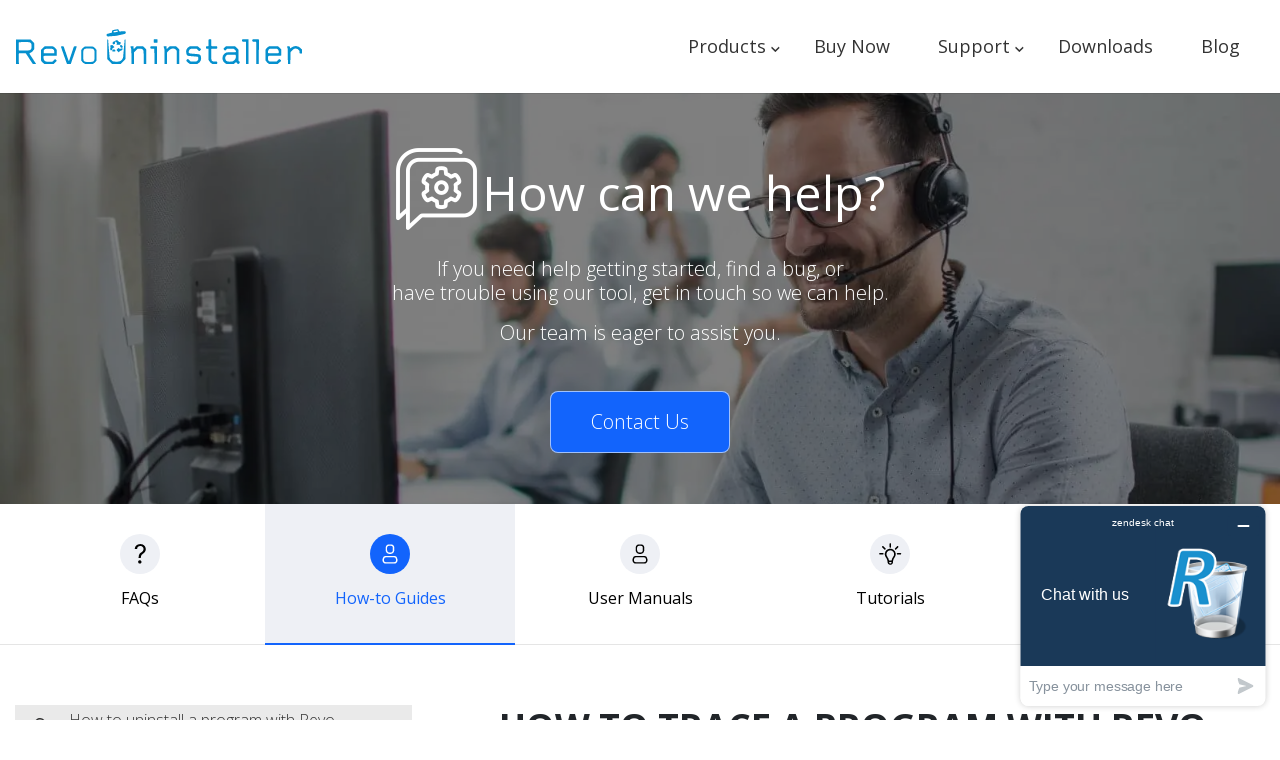

--- FILE ---
content_type: text/html; charset=UTF-8
request_url: https://www.revouninstaller.com/how-to/trace-a-program-with-revo-uninstaller-pro/
body_size: 10494
content:
<!DOCTYPE html><html lang="en-US" prefix="og: https://ogp.me/ns#" class="no-js"><head>  <script data-cookiefirst-category="necessary">(function(w,d,s,l,i){w[l]=w[l]||[];w[l].push({'gtm.start':
	new Date().getTime(),event:'gtm.js'});var f=d.getElementsByTagName(s)[0],
	j=d.createElement(s),dl=l!='dataLayer'?'&l='+l:'';j.async=true;j.src=
	'https://www.googletagmanager.com/gtm.js?id='+i+dl;f.parentNode.insertBefore(j,f);
	})(window,document,'script','dataLayer','GTM-T6G2J7');</script> <meta charset="UTF-8"><meta http-equiv="X-UA-Compatible" content="IE=edge"><meta name="viewport" content="width=device-width, initial-scale=1.0"><style>img:is([sizes="auto" i], [sizes^="auto," i]) { contain-intrinsic-size: 3000px 1500px }</style><title>How to trace a program with Revo Uninstaller Pro</title><meta name="description" content="Tracing a program with Revo Uninstaller Pro allows you to build a special log file, which can be later used for a more thorough removal."/><meta name="robots" content="follow, index, max-snippet:-1, max-video-preview:-1, max-image-preview:large"/><link rel="stylesheet" media="print" onload="this.onload=null;this.media='all';" id="ao_optimized_gfonts" href="https://fonts.googleapis.com/css?family=Open+Sans:300,400,600,700,800&amp;display=swap"><link rel="canonical" href="https://www.revouninstaller.com/how-to/trace-a-program-with-revo-uninstaller-pro/" /><meta property="og:locale" content="en_US" /><meta property="og:type" content="article" /><meta property="og:title" content="How to trace a program with Revo Uninstaller Pro" /><meta property="og:description" content="Tracing a program with Revo Uninstaller Pro allows you to build a special log file, which can be later used for a more thorough removal." /><meta property="og:url" content="https://www.revouninstaller.com/how-to/trace-a-program-with-revo-uninstaller-pro/" /><meta property="article:publisher" content="https://www.facebook.com/Revo-Uninstaller-53526911789/" /><meta property="og:updated_time" content="2025-01-30T08:44:13+02:00" /><meta property="og:image" content="https://www.revouninstaller.com/wp-content/uploads/2020/03/revo-share.png" /><meta property="og:image:secure_url" content="https://www.revouninstaller.com/wp-content/uploads/2020/03/revo-share.png" /><meta property="og:image:width" content="1200" /><meta property="og:image:height" content="628" /><meta property="og:image:alt" content="trace a program" /><meta property="og:image:type" content="image/png" /><meta name="twitter:card" content="summary_large_image" /><meta name="twitter:title" content="How to trace a program with Revo Uninstaller Pro" /><meta name="twitter:description" content="Tracing a program with Revo Uninstaller Pro allows you to build a special log file, which can be later used for a more thorough removal." /><meta name="twitter:site" content="@vsrevounin" /><meta name="twitter:creator" content="@vsrevounin" /><meta name="twitter:image" content="https://www.revouninstaller.com/wp-content/uploads/2020/03/revo-share.png" /><meta name="twitter:label1" content="Time to read" /><meta name="twitter:data1" content="2 minutes" /> <script type="application/ld+json" class="rank-math-schema-pro">{"@context":"https://schema.org","@graph":[{"@type":"BreadcrumbList","@id":"https://www.revouninstaller.com/how-to/trace-a-program-with-revo-uninstaller-pro/#breadcrumb","itemListElement":[{"@type":"ListItem","position":"1","item":{"@id":"https://www.revouninstaller.com","name":"Home"}},{"@type":"ListItem","position":"2","item":{"@id":"https://www.revouninstaller.com/how-to/","name":"How to"}},{"@type":"ListItem","position":"3","item":{"@id":"https://www.revouninstaller.com/how-to/trace-a-program-with-revo-uninstaller-pro/","name":"How to trace a program with Revo Uninstaller Pro"}}]}]}</script> <link rel='dns-prefetch' href='//ajax.googleapis.com' /><link rel='dns-prefetch' href='//cdn.jsdelivr.net' /><link rel='dns-prefetch' href='//stackpath.bootstrapcdn.com' /><link href='https://fonts.gstatic.com' crossorigin='anonymous' rel='preconnect' /><style id='classic-theme-styles-inline-css'>/*! This file is auto-generated */
.wp-block-button__link{color:#fff;background-color:#32373c;border-radius:9999px;box-shadow:none;text-decoration:none;padding:calc(.667em + 2px) calc(1.333em + 2px);font-size:1.125em}.wp-block-file__button{background:#32373c;color:#fff;text-decoration:none}</style><link rel='stylesheet' id='revo-bootstrap-css' href='https://stackpath.bootstrapcdn.com/bootstrap/4.4.1/css/bootstrap.min.css?ver=4.4.1' media='all' /><link rel='stylesheet' id='revo-style-css' href='https://www.revouninstaller.com/wp-content/cache/autoptimize/css/autoptimize_single_2eec2b7e142b3e46aa7bd43381f26307.css?ver=1.1' media='all' /><link rel='stylesheet' id='revo-style-support-css' href='https://www.revouninstaller.com/wp-content/cache/autoptimize/css/autoptimize_single_5b22dc588cf5426d46587688faf6ff18.css?ver=1.0' media='all' /><meta name="360-site-verification" content="d8e2b82df8b6de524908a8ea9305675d" /> <script>document.documentElement.classList.remove("no-js");</script> </head><body class="wp-singular page-template page-template-template-support-other-new page-template-template-support-other-new-php page page-id-11673 page-child parent-pageid-11657 wp-theme-revo en_US " > <noscript><iframe src="https://www.googletagmanager.com/ns.html?id=GTM-T6G2J7"
 height="0" width="0" style="display:none;visibility:hidden"></iframe></noscript><header id="main-header"><div class="container"><nav class="main-nav navbar navbar-expand-lg"> <a class="navbar-brand" href="https://www.revouninstaller.com/"> <img class="img-fluid" src="https://f057a20f961f56a72089-b74530d2d26278124f446233f95622ef.ssl.cf1.rackcdn.com/site/revo-uninstaller-logo.svg" alt="Revo Uninstaller Logo" width="286" height="35"> </a> <button class="navbar-toggler" type="button" data-toggle="collapse" data-target="#collapsibleNavbar"  aria-label="Toggle Menu"> <span></span><span></span><span></span> </button><div class="collapse navbar-collapse" id="collapsibleNavbar"><ul id="top-menu" class="navbar-nav ml-auto"><li id="menu-item-8086" class="mega-menu menu-final menu-item menu-item-type-custom menu-item-object-custom menu-item-has-children menu-item-8086 nav-item"><a rel="nofollow" href="#products">Products</a><ul class="sub-menu"><li id="menu-item-8087" class="svg-windows-logo menu-windows menu-item menu-item-type-custom menu-item-object-custom menu-item-has-children menu-item-8087 nav-item"><a rel="nofollow" href="#windows">For Windows</a><ul class="sub-menu"><li id="menu-item-8089" class="menu-item menu-item-type-post_type menu-item-object-page menu-item-8089 nav-item"><a href="https://www.revouninstaller.com/products/revo-uninstaller-pro/">Revo Uninstaller Pro</a></li><li id="menu-item-18154" class="menu-item menu-item-type-post_type menu-item-object-page menu-item-18154 nav-item"><a href="https://www.revouninstaller.com/products/revo-registry-cleaner-pro/">Revo Registry Cleaner Pro</a></li><li id="menu-item-8090" class="menu-item menu-item-type-post_type menu-item-object-page menu-item-8090 nav-item"><a href="https://www.revouninstaller.com/products/revo-uninstaller-free/">Revo Uninstaller Free</a></li><li id="menu-item-18155" class="menu-item menu-item-type-post_type menu-item-object-page menu-item-18155 nav-item"><a href="https://www.revouninstaller.com/products/revo-registry-cleaner-free/">Revo Registry Cleaner Free</a></li></ul></li><li id="menu-item-8088" class="svg-android-logo menu-android menu-item menu-item-type-custom menu-item-object-custom menu-item-has-children menu-item-8088 nav-item"><a rel="nofollow" href="#android">For Android</a><ul class="sub-menu"><li id="menu-item-8096" class="menu-item menu-item-type-post_type menu-item-object-page menu-item-8096 nav-item"><a href="https://www.revouninstaller.com/products/revo-uninstaller-mobile/">Revo Uninstaller Mobile</a></li><li id="menu-item-14681" class="menu-item menu-item-type-post_type menu-item-object-page menu-item-14681 nav-item"><a href="https://www.revouninstaller.com/products/revo-permission-analyzer/">Revo Permission Analyzer</a></li><li id="menu-item-17330" class="menu-item menu-item-type-post_type menu-item-object-page menu-item-17330 nav-item"><a href="https://www.revouninstaller.com/products/revo-app-manager/">Revo App Manager</a></li></ul></li></ul></li><li id="menu-item-8092" class="menu-item menu-item-type-post_type menu-item-object-page menu-item-8092 nav-item"><a href="https://www.revouninstaller.com/buy-now-revo-uninstaller-pro/">Buy Now</a></li><li id="menu-item-8093" class="d-none menu-item menu-item-type-post_type menu-item-object-page menu-item-8093 nav-item"><a href="https://www.revouninstaller.com/support/">Support</a></li><li id="menu-item-18303" class="mega-menu menu-support menu-item menu-item-type-custom menu-item-object-custom menu-item-has-children menu-item-18303 nav-item"><a rel="nofollow" href="#support">Support</a><ul class="sub-menu"><li id="menu-item-18304" class="menu-item menu-item-type-custom menu-item-object-custom menu-item-has-children menu-item-18304 nav-item"><a rel="nofollow" href="#technical">Technical Support</a><ul class="sub-menu"><li id="menu-item-18305" class="menu-item menu-item-type-custom menu-item-object-custom menu-item-18305 nav-item"><a href="https://www.revouninstaller.com/support/#faq">FAQ</a></li><li id="menu-item-18306" class="menu-item menu-item-type-custom menu-item-object-custom menu-item-18306 nav-item"><a href="https://www.revouninstaller.com/support/#contact">Contact Support</a></li></ul></li><li id="menu-item-18307" class="menu-item menu-item-type-custom menu-item-object-custom menu-item-has-children menu-item-18307 nav-item"><a rel="nofollow" href="#resources">User Resources</a><ul class="sub-menu"><li id="menu-item-18308" class="menu-item menu-item-type-custom menu-item-object-custom menu-item-18308 nav-item"><a href="https://www.revouninstaller.com/support/#tutorials">Tutorials</a></li><li id="menu-item-18309" class="menu-item menu-item-type-custom menu-item-object-custom menu-item-18309 nav-item"><a href="https://www.revouninstaller.com/support/#howto">How-to Guides</a></li></ul></li></ul></li><li id="menu-item-8095" class="menu-item menu-item-type-post_type menu-item-object-page menu-item-8095 nav-item"><a href="https://www.revouninstaller.com/revo-uninstaller-free-download/">Downloads</a></li><li id="menu-item-13503" class="menu-item menu-item-type-post_type menu-item-object-page menu-item-13503 nav-item"><a href="https://www.revouninstaller.com/blog/">Blog</a></li></ul></div></nav></div></header><main><div class="support"><div class="container-fluid support-banner"><div class="container"><div class="row"><div class="col-12"><h1 class="text-white bg-cog">How can we help?</h1><p class="lead mt-3 fs-20 fw-300">If you need help getting started, find a bug, or<br> have trouble using our tool, get in touch so we can help.</p><p class="lead mt-3 fs-20 fw-300">Our team is eager to assist you.</p> <a class="contact-us-btn" id="contact-btn" href="https://www.revouninstaller.com/support/#contact">Contact Us</a></div></div></div></div><div class="container"><div class="tab"> <a class="tablinks" href="https://www.revouninstaller.com/support/"> <span class="tab-icon"> <svg width="22" height="20" viewBox="0 0 22 38" fill="none" xmlns="http://www.w3.org/2000/svg"> <path d="M8.30398 26.7727V26.5597C8.32765 24.2988 8.56439 22.4995 9.0142 21.1619C9.46402 19.8243 10.1032 18.7412 10.9318 17.9126C11.7604 17.084 12.7547 16.3205 13.9148 15.6222C14.6132 15.196 15.2405 14.6929 15.7969 14.1129C16.3532 13.5211 16.7912 12.8404 17.1108 12.071C17.4422 11.3016 17.608 10.4493 17.608 9.5142C17.608 8.35417 17.3357 7.34801 16.7912 6.49574C16.2467 5.64346 15.5187 4.9865 14.6072 4.52486C13.6958 4.06321 12.6837 3.83238 11.571 3.83238C10.6004 3.83238 9.66525 4.03362 8.76562 4.43608C7.866 4.83854 7.11435 5.47183 6.51065 6.33594C5.90696 7.20005 5.55777 8.33049 5.46307 9.72727H0.988636C1.08333 7.71496 1.60417 5.99266 2.55114 4.56037C3.50994 3.12808 4.7706 2.03314 6.3331 1.27557C7.90743 0.517991 9.65341 0.139203 11.571 0.139203C13.6544 0.139203 15.4654 0.553502 17.0043 1.3821C18.5549 2.2107 19.7505 3.34706 20.5909 4.79119C21.4432 6.23532 21.8693 7.88068 21.8693 9.72727C21.8693 11.0294 21.6681 12.2071 21.2656 13.2607C20.875 14.3142 20.3068 15.2552 19.5611 16.0838C18.8272 16.9124 17.9394 17.6463 16.8977 18.2855C15.8561 18.9366 15.0215 19.6231 14.3942 20.3452C13.7668 21.0554 13.3111 21.9018 13.027 22.8842C12.7429 23.8667 12.589 25.0919 12.5653 26.5597V26.7727H8.30398ZM10.5767 37.2841C9.70076 37.2841 8.9491 36.9704 8.32173 36.343C7.69437 35.7157 7.38068 34.964 7.38068 34.0881C7.38068 33.2121 7.69437 32.4605 8.32173 31.8331C8.9491 31.2057 9.70076 30.892 10.5767 30.892C11.4527 30.892 12.2043 31.2057 12.8317 31.8331C13.459 32.4605 13.7727 33.2121 13.7727 34.0881C13.7727 34.6681 13.6248 35.2008 13.3288 35.6861C13.0447 36.1714 12.66 36.562 12.1747 36.858C11.7012 37.142 11.1686 37.2841 10.5767 37.2841Z" /> </svg> </span> <span class="tab-text">FAQs</span> </a> <a class="tablinks active" href="https://www.revouninstaller.com/support/#howto"> <span class="tab-icon"> <svg width="20" height="20" viewBox="0 0 32 40" fill="none" xmlns="http://www.w3.org/2000/svg"> <path fill-rule="evenodd" clip-rule="evenodd" d="M30.5283 29.0275L30.9883 31.2125C31.4242 33.1016 30.9938 35.0866 29.8147 36.6254C28.6355 38.1643 26.8307 39.0962 24.8933 39.1667H7.10665C5.16923 39.0962 3.36448 38.1643 2.18531 36.6254C1.00613 35.0866 0.57573 33.1016 1.01164 31.2125L1.47164 29.0275C2.00071 26.0697 4.54334 23.896 7.54748 23.8333H24.4525C27.4566 23.896 29.9992 26.0697 30.5283 29.0275ZM24.8933 36.2725C25.8666 36.2612 26.7825 35.8103 27.385 35.0458V35.065C28.1242 34.1377 28.4122 32.9294 28.1708 31.7683L27.7108 29.5833C27.4556 27.9641 26.0905 26.7516 24.4525 26.6892H7.54748C5.90943 26.7516 4.54438 27.9641 4.28915 29.5833L3.82915 31.7683C3.5937 32.9233 3.8814 34.1232 4.61498 35.0458C5.21746 35.8103 6.13339 36.2612 7.10665 36.2725H24.8933Z" /> <path fill-rule="evenodd" clip-rule="evenodd" d="M16.9583 20H15.0416C10.8074 20 7.37495 16.5675 7.37495 12.3333V7.27331C7.36984 5.56376 8.0467 3.92275 9.25554 2.7139C10.4644 1.50506 12.1054 0.8282 13.8149 0.833311H18.1849C19.8945 0.8282 21.5355 1.50506 22.7444 2.7139C23.9532 3.92275 24.6301 5.56376 24.625 7.27331V12.3333C24.625 16.5675 21.1925 20 16.9583 20ZM13.8149 3.70831C11.8461 3.70831 10.2499 5.30442 10.2499 7.27331V12.3333C10.2499 14.9797 12.3953 17.125 15.0416 17.125H16.9583C19.6046 17.125 21.7499 14.9797 21.7499 12.3333V7.27331C21.7499 6.32781 21.3744 5.42104 20.7058 4.75248C20.0372 4.08391 19.1304 3.70831 18.1849 3.70831H13.8149Z" /> </svg> </span> <span class="tab-text">How-to Guides</span> </a> <a class="tablinks " href="https://www.revouninstaller.com/support/#manuals"> <span class="tab-icon"> <svg width="20" height="20" viewBox="0 0 32 40" fill="none" xmlns="http://www.w3.org/2000/svg"> <path fill-rule="evenodd" clip-rule="evenodd" d="M30.5283 29.0275L30.9883 31.2125C31.4242 33.1016 30.9938 35.0866 29.8147 36.6254C28.6355 38.1643 26.8307 39.0962 24.8933 39.1667H7.10665C5.16923 39.0962 3.36448 38.1643 2.18531 36.6254C1.00613 35.0866 0.57573 33.1016 1.01164 31.2125L1.47164 29.0275C2.00071 26.0697 4.54334 23.896 7.54748 23.8333H24.4525C27.4566 23.896 29.9992 26.0697 30.5283 29.0275ZM24.8933 36.2725C25.8666 36.2612 26.7825 35.8103 27.385 35.0458V35.065C28.1242 34.1377 28.4122 32.9294 28.1708 31.7683L27.7108 29.5833C27.4556 27.9641 26.0905 26.7516 24.4525 26.6892H7.54748C5.90943 26.7516 4.54438 27.9641 4.28915 29.5833L3.82915 31.7683C3.5937 32.9233 3.8814 34.1232 4.61498 35.0458C5.21746 35.8103 6.13339 36.2612 7.10665 36.2725H24.8933Z" /> <path fill-rule="evenodd" clip-rule="evenodd" d="M16.9583 20H15.0416C10.8074 20 7.37495 16.5675 7.37495 12.3333V7.27331C7.36984 5.56376 8.0467 3.92275 9.25554 2.7139C10.4644 1.50506 12.1054 0.8282 13.8149 0.833311H18.1849C19.8945 0.8282 21.5355 1.50506 22.7444 2.7139C23.9532 3.92275 24.6301 5.56376 24.625 7.27331V12.3333C24.625 16.5675 21.1925 20 16.9583 20ZM13.8149 3.70831C11.8461 3.70831 10.2499 5.30442 10.2499 7.27331V12.3333C10.2499 14.9797 12.3953 17.125 15.0416 17.125H16.9583C19.6046 17.125 21.7499 14.9797 21.7499 12.3333V7.27331C21.7499 6.32781 21.3744 5.42104 20.7058 4.75248C20.0372 4.08391 19.1304 3.70831 18.1849 3.70831H13.8149Z" /> </svg> </span> <span class="tab-text">User Manuals</span> </a> <a class="tablinks " href="https://www.revouninstaller.com/support/#tutorials"  > <span class="tab-icon"> <svg width="26" height="26" viewBox="0 0 46 46" fill="none" xmlns="http://www.w3.org/2000/svg"> <path d="M24.9742 10.465C24.9638 11.2546 24.3263 11.8922 23.5367 11.9025C22.7471 11.8922 22.1095 11.2546 22.0992 10.465V5.27083C22.0992 4.47692 22.7428 3.83333 23.5367 3.83333C24.3306 3.83333 24.9742 4.47692 24.9742 5.27083V10.465Z" /> <path d="M37.5475 9.33416C36.9863 8.77363 36.0771 8.77363 35.5158 9.33416L31.9317 12.8992C31.3791 13.4711 31.3791 14.378 31.9317 14.95C32.5112 15.4834 33.4029 15.4834 33.9825 14.95L37.5475 11.3658C38.108 10.8046 38.108 9.89539 37.5475 9.33416Z" /> <path d="M36.4166 21.1408H41.4575C42.2514 21.1408 42.895 21.7844 42.895 22.5783C42.895 23.3722 42.2514 24.0158 41.4575 24.0158H36.4166C35.6227 24.0158 34.9792 23.3722 34.9792 22.5783C34.9792 21.7844 35.6227 21.1408 36.4166 21.1408Z" /> <path d="M10.3116 21.1408H5.27081C4.4769 21.1408 3.83331 21.7844 3.83331 22.5783C3.83331 23.3722 4.4769 24.0158 5.27081 24.0158H10.3116C11.1056 24.0158 11.7491 23.3722 11.7491 22.5783C11.7491 21.7844 11.1056 21.1408 10.3116 21.1408Z" /> <path d="M15.3609 13.9246C15.3609 14.3102 15.2059 14.6797 14.9308 14.95C14.6573 15.2109 14.293 15.3552 13.915 15.3525C13.5373 15.3532 13.1738 15.2092 12.8991 14.95L9.33415 11.3658C8.94956 11.0075 8.79125 10.4678 8.92133 9.95844C9.0514 9.44912 9.44911 9.05141 9.95843 8.92134C10.4678 8.79127 11.0075 8.94958 11.3658 9.33416L14.9308 12.8992C15.2059 13.1694 15.3609 13.5389 15.3609 13.9246Z" /> <path fill-rule="evenodd" clip-rule="evenodd" d="M23.5366 13.6658H23.6708C28.9897 13.8529 33.1858 18.2532 33.12 23.575C33.0705 25.6684 32.3367 27.6881 31.0308 29.325C29.1806 31.7751 28.2267 34.7856 28.3283 37.8542C28.0224 40.2676 25.9694 42.0768 23.5366 42.0768C21.1039 42.0768 19.0509 40.2676 18.745 37.8542C18.6774 34.6569 17.6119 31.5608 15.6975 28.9992C13.4999 26.0704 13.1633 22.1454 14.8301 18.8852C16.4969 15.625 19.8757 13.5995 23.5366 13.6658ZM23.5366 13.6658V16.5408C20.9969 16.538 18.6682 17.9537 17.5018 20.2098C16.3355 22.4659 16.5267 25.1844 17.9975 27.255C19.5454 29.3945 20.641 31.8271 21.2175 34.4042H25.8175C26.2547 31.9049 27.2941 29.5498 28.8458 27.5425C30.4526 25.5176 30.7692 22.7555 29.6622 20.4196C28.5553 18.0836 26.2172 16.5796 23.6325 16.5408L23.5366 13.6658ZM21.62 37.8542C21.62 38.9127 22.4781 39.7708 23.5367 39.7708C24.058 39.8023 24.5696 39.6196 24.9531 39.265C25.3366 38.9104 25.5588 38.4147 25.5683 37.8925V37.3558H21.62V37.8542Z" /> </svg> </span> <span class="tab-text">Tutorials</span> </a> <a class="tablinks" href="https://www.revouninstaller.com/support/#contact"> <span class="tab-icon"> <svg width="26" height="26" viewBox="0 0 46 46" fill="none" xmlns="http://www.w3.org/2000/svg"> <path fill-rule="evenodd" clip-rule="evenodd" d="M12.3477 3.83334H33.661C38.5162 3.99998 42.3217 8.06266 42.171 12.9183V25.415C42.2432 27.7601 41.3777 30.0372 39.7661 31.7423C38.1545 33.4475 35.9298 34.4399 33.5844 34.5H15.3377C14.075 34.5261 12.8775 35.066 12.0219 35.995L7.47937 40.8442C7.09452 41.2639 6.55376 41.5066 5.98437 41.515C5.39629 41.5 4.83861 41.2506 4.43543 40.8222C4.03226 40.3938 3.81705 39.8221 3.8377 39.2342V12.9183C3.68699 8.06266 7.49254 3.99998 12.3477 3.83334ZM33.661 31.625C36.9288 31.4597 39.448 28.6835 39.296 25.415V12.9183C39.448 9.64989 36.9288 6.87369 33.661 6.70834H12.3477C9.07989 6.87369 6.56075 9.64989 6.7127 12.9183V37.4517L9.83686 34.04C11.2656 32.5202 13.2519 31.6482 15.3377 31.625H33.661Z" /> <path d="M15.8169 16.7708H25.4002C26.1941 16.7708 26.8377 16.1273 26.8377 15.3333C26.8377 14.5394 26.1941 13.8958 25.4002 13.8958H15.8169C15.023 13.8958 14.3794 14.5394 14.3794 15.3333C14.3794 16.1273 15.023 16.7708 15.8169 16.7708Z" /> <path d="M30.1919 21.5625H15.8169C15.023 21.5625 14.3794 22.2061 14.3794 23C14.3794 23.7939 15.023 24.4375 15.8169 24.4375H30.1919C30.9858 24.4375 31.6294 23.7939 31.6294 23C31.6294 22.2061 30.9858 21.5625 30.1919 21.5625Z" /> </svg> </span> <span class="tab-text">Contact Support</span> </a></div></div><hr class="bottom-hr"><div class="container"><div class="tab-container clearfix"><div id="Howto" class="tabcontent d-block"><div class="row"><div class="col-md-4"><ul class="toc toc-fs-small"><li><a class="toc-tutorial" href="https://www.revouninstaller.com/how-to/uninstall-a-program-with-revo-uninstaller-pro/">How to uninstall a program with Revo Uninstaller Pro</a></li><li><a class="toc-tutorial" href="https://www.revouninstaller.com/how-to/use-forced-uninstall/">How to use Forced Uninstall</a></li><li><a class="toc-tutorial" href="https://www.revouninstaller.com/how-to/trace-a-program-with-revo-uninstaller-pro/">How to trace a program with Revo Uninstaller Pro</a></li><li><a class="toc-tutorial" href="https://www.revouninstaller.com/how-to/uninstall-an-app-with-revo-uninstaller-pro/">How to uninstall an app with Revo Uninstaller Pro</a></li><li><a class="toc-tutorial" href="https://www.revouninstaller.com/how-to/remove-a-browser-extension/">How to remove a browser extension</a></li><li><a class="toc-tutorial" href="https://www.revouninstaller.com/how-to/use-hunter-mode/">How to use Hunter Mode</a></li></ul></div><div class="col-md-8 tuts "><h2 class="h-dashed fw-700 fs-36">HOW TO TRACE A PROGRAM WITH REVO UNINSTALLER PRO</h2><p class="fs-18 fw-500 mb-5">The tracing feature of Revo Uninstaller Pro allows it to build a special log file by closely monitoring a program&#8217;s installation. That log can be used later for a more thorough removal.</p><h3>You can start tracing an installation in one of two ways.</h3><p>1. If you are using the installable (non-portable) version of Revo Uninstaller Pro, you can right click the installation file, and select <strong>Install with Revo Uninstaller Pro</strong>.</p> <img decoding="async" class="img-fluid" src="https://f057a20f961f56a72089-b74530d2d26278124f446233f95622ef.ssl.cf1.rackcdn.com/site/howto/how-to-trace-an-installation-01.png" alt="how to trace a program" /><div class="alert alert-info"> <strong>Note:</strong> on Windows 11, it may be necessary to first click <strong>Show more options</strong>, before the classic context menu is displayed.</div> <noscript><img decoding="async" class="img-fluid" src="https://f057a20f961f56a72089-b74530d2d26278124f446233f95622ef.ssl.cf1.rackcdn.com/site/howto/how-to-trace-an-installation-01b.png" alt="how to trace a program" /></noscript><img decoding="async" class="lazyload img-fluid" src='data:image/svg+xml,%3Csvg%20xmlns=%22http://www.w3.org/2000/svg%22%20viewBox=%220%200%20210%20140%22%3E%3C/svg%3E' data-src="https://f057a20f961f56a72089-b74530d2d26278124f446233f95622ef.ssl.cf1.rackcdn.com/site/howto/how-to-trace-an-installation-01b.png" alt="how to trace a program" /><p>2. The other way is from inside Revo Uninstaller Pro itself. Start Revo Uninstaller Pro, click <strong>Install Program with Revo Uninstaller Pro</strong> on the left side, then select the installation file for the program you wish to trace.</p> <noscript><img decoding="async" class="img-fluid" src="https://f057a20f961f56a72089-b74530d2d26278124f446233f95622ef.ssl.cf1.rackcdn.com/site/howto/how-to-trace-an-installation-02.png" alt="how to trace a program" /></noscript><img decoding="async" class="lazyload img-fluid" src='data:image/svg+xml,%3Csvg%20xmlns=%22http://www.w3.org/2000/svg%22%20viewBox=%220%200%20210%20140%22%3E%3C/svg%3E' data-src="https://f057a20f961f56a72089-b74530d2d26278124f446233f95622ef.ssl.cf1.rackcdn.com/site/howto/how-to-trace-an-installation-02.png" alt="how to trace a program" /><p>The installer for the program will launch, along with the Revo AppBar, which performs the monitoring.</p><p>The AppBar can appear either horizontally, at the top of the screen, or as a small, floating bar. The former is the default mode for the installable version of Revo Uninstaller Pro, whereas the latter is the default for the portable version.</p><p>Install the program as you normally would.</p><p>If the program is not launched automatically after its installation, make sure to launch it once. That way it will create its configuration data, and Revo Uninstaller Pro will be able to trace that as well.</p><p>Close the program, stop the tracing process, and save the log file.</p><p>Click the <strong>Stop</strong> button on the AppBar (the one with the square).</p><p>Revo Uninstaller Pro will suggest a name for the trace log, which you can change if you wish.</p><p>Click the <strong>Save</strong> button on the AppBar (the one with the floppy disk).</p> <noscript><img decoding="async" class="img-fluid" src="https://f057a20f961f56a72089-b74530d2d26278124f446233f95622ef.ssl.cf1.rackcdn.com/site/howto/how-to-trace-an-installation-03.png" alt="how to trace a program" /></noscript><img decoding="async" class="lazyload img-fluid" src='data:image/svg+xml,%3Csvg%20xmlns=%22http://www.w3.org/2000/svg%22%20viewBox=%220%200%20210%20140%22%3E%3C/svg%3E' data-src="https://f057a20f961f56a72089-b74530d2d26278124f446233f95622ef.ssl.cf1.rackcdn.com/site/howto/how-to-trace-an-installation-03.png" alt="how to trace a program" /> <noscript><img decoding="async" class="img-fluid" src="https://f057a20f961f56a72089-b74530d2d26278124f446233f95622ef.ssl.cf1.rackcdn.com/site/howto/how-to-trace-an-installation-04.png" alt="how to trace a program" /></noscript><img decoding="async" class="lazyload img-fluid" src='data:image/svg+xml,%3Csvg%20xmlns=%22http://www.w3.org/2000/svg%22%20viewBox=%220%200%20210%20140%22%3E%3C/svg%3E' data-src="https://f057a20f961f56a72089-b74530d2d26278124f446233f95622ef.ssl.cf1.rackcdn.com/site/howto/how-to-trace-an-installation-04.png" alt="how to trace a program" /><p>Revo AppBar will close, and the new trace log will appear momentarily in the Trace Programs module in Revo Uninstaller Pro.</p><div class="alert alert-info"> <strong class="note">A few important notes&#8230;</strong><p>If the installation prompts for a system reboot, please decline. If you agree to a reboot at such a prompt, Revo Uninstaller Pro will still try to detect it and automatically save the trace log for you, however, that cannot be guaranteed, and you can still lose the trace log.</p><p>The tracing module can only be used to trace standard programs, it cannot be used to trace installation of apps from the Microsoft Store.</p><p>Do not start any other programs during tracing. That way you ensure that the trace log is as clean as possible and does not contain any entries that may be related to other programs.</p><p>Do not trace multiple program installations simultaneously.</p></div></div></div></div></div></div></div></main> <script>const sideMenuUlEl = document.querySelector('.toc.toc-fs-small'); 

if(sideMenuUlEl){
  const sideMenuLinkEls = sideMenuUlEl.querySelectorAll('a');

  const urlPath = location.pathname; 

  for(let i = 0; i < sideMenuLinkEls.length; i++){
    const link = sideMenuLinkEls[i];

    if(link.href.indexOf(urlPath) !== -1 ){
      link.classList.add('active');
      break;
    }
  }

}</script> <footer id="main-footer"><div class="container container-footer-links"><nav class="footer-nav" aria-label="Footer navigation"><div class="footer-menus"><section class="footer-menu-section" aria-labelledby="footer-company"><p class="footer-title" id="footer-company" role="heading" aria-level="2">Company</p><ul id="menu-footer-company-menu" class="footer-menu"><li id="menu-item-18999" class="menu-item menu-item-type-post_type menu-item-object-page menu-item-18999"><a href="https://www.revouninstaller.com/about-us/">About</a></li><li id="menu-item-19000" class="menu-item menu-item-type-post_type menu-item-object-page menu-item-19000"><a href="https://www.revouninstaller.com/blog/">Blog</a></li><li id="menu-item-19002" class="menu-item menu-item-type-post_type menu-item-object-page menu-item-19002"><a href="https://www.revouninstaller.com/partners/">Partners</a></li><li id="menu-item-19001" class="menu-item menu-item-type-post_type menu-item-object-page menu-item-19001"><a href="https://www.revouninstaller.com/contact-us/">Contact us</a></li></ul></section><section class="footer-menu-section" aria-labelledby="footer-support"><p class="footer-title" id="footer-support" role="heading" aria-level="2">Support</p><ul id="menu-footer-support-menu" class="footer-menu"><li id="menu-item-19063" class="menu-item menu-item-type-custom menu-item-object-custom menu-item-19063"><a href="https://www.revouninstaller.com/support/#faq">FAQ</a></li><li id="menu-item-19094" class="menu-item menu-item-type-custom menu-item-object-custom menu-item-19094"><a href="https://www.revouninstaller.com/support/#tutorials">Tutorials</a></li><li id="menu-item-19095" class="menu-item menu-item-type-custom menu-item-object-custom menu-item-19095"><a href="https://www.revouninstaller.com/support/#howto">How-to Guides</a></li><li id="menu-item-19126" class="menu-item menu-item-type-post_type menu-item-object-page menu-item-19126"><a href="https://www.revouninstaller.com/logs-database/">Logs Database</a></li></ul></section><section class="footer-menu-section" aria-labelledby="footer-products"><p class="footer-title" id="footer-products" role="heading" aria-level="2">Products</p><ul id="menu-footer-products-menu" class="footer-menu"><li id="menu-item-19127" class="menu-item menu-item-type-post_type menu-item-object-page menu-item-19127"><a href="https://www.revouninstaller.com/products/revo-uninstaller-pro/">Revo Uninstaller</a></li><li id="menu-item-19131" class="menu-item menu-item-type-post_type menu-item-object-page menu-item-19131"><a href="https://www.revouninstaller.com/products/revo-registry-cleaner-pro/">Revo Registry Cleaner</a></li><li id="menu-item-19130" class="menu-item menu-item-type-post_type menu-item-object-page menu-item-19130"><a href="https://www.revouninstaller.com/products/revo-uninstaller-mobile/">Revo Uninstaller Mobile</a></li><li id="menu-item-19129" class="menu-item menu-item-type-post_type menu-item-object-page menu-item-19129"><a href="https://www.revouninstaller.com/products/revo-permission-analyzer/">Revo Permission Analyzer</a></li><li id="menu-item-19128" class="menu-item menu-item-type-post_type menu-item-object-page menu-item-19128"><a href="https://www.revouninstaller.com/products/revo-app-manager/">Revo App Manager</a></li></ul></section></div></nav><div class="footer-menu-new-contact"><h3 class="text-center"> Subscribe now</h3> <iframe class="mj-form" loading="lazy" data-w-type="embedded" src="https://xw4vk.mjt.lu/wgt/xw4vk/o1y/form?c=0cff4eb9" title="Newsletter subscription form"></iframe> <script src="https://app.mailjet.com/pas-nc-embedded-v1.js" defer></script> </div></div><div class="container logo-container"><div class=""><div class="footer-social-icons"> <a href="https://www.facebook.com/Revo-Uninstaller-53526911789/" target="_blank" class="footer-fb" title="Facebook"> <svg width="50" height="50" viewBox="0 0 1792 1792" xmlns="http://www.w3.org/2000/svg" aria-labelledby="fbTitle" role="img"><title id="fbTitle">Facebook</title> <path d="M1343 12v264h-157q-86 0-116 36t-30 108v189h293l-39 296h-254v759h-306v-759h-255v-296h255v-218q0-186 104-288.5t277-102.5q147 0 228 12z"></path> </svg> </a> <a href="https://twitter.com/vsrevounin/" target="_blank" class="footer-tw" title="Twitter"> <svg width="50" height="50" viewBox="0 0 512 512" xmlns="http://www.w3.org/2000/svg" aria-labelledby="twTitle" role="img"><title id="twTitle">Twitter</title> <path d="M389.2 48h70.6L305.6 224.2 487 464H345L233.7 318.6 106.5 464H35.8L200.7 275.5 26.8 48H172.4L272.9 180.9 389.2 48zM364.4 421.8h39.1L151.1 88h-42L364.4 421.8z"/> </svg> </a> <a href="https://www.instagram.com/revouninstallerpro/" target="_blank" class="footer-ig" title="Instagram"> <svg width="50" height="50" viewBox="0 0 1792 1792" xmlns="http://www.w3.org/2000/svg" aria-labelledby="inTitle" role="img"><title id="inTitle">Instagram</title> <path d="M1152 896q0-106-75-181t-181-75-181 75-75 181 75 181 181 75 181-75 75-181zm138 0q0 164-115 279t-279 115-279-115-115-279 115-279 279-115 279 115 115 279zm108-410q0 38-27 65t-65 27-65-27-27-65 27-65 65-27 65 27 27 65zm-502-220q-7 0-76.5-.5t-105.5 0-96.5 3-103 10-71.5 18.5q-50 20-88 58t-58 88q-11 29-18.5 71.5t-10 103-3 96.5 0 105.5.5 76.5-.5 76.5 0 105.5 3 96.5 10 103 18.5 71.5q20 50 58 88t88 58q29 11 71.5 18.5t103 10 96.5 3 105.5 0 76.5-.5 76.5.5 105.5 0 96.5-3 103-10 71.5-18.5q50-20 88-58t58-88q11-29 18.5-71.5t10-103 3-96.5 0-105.5-.5-76.5.5-76.5 0-105.5-3-96.5-10-103-18.5-71.5q-20-50-58-88t-88-58q-29-11-71.5-18.5t-103-10-96.5-3-105.5 0-76.5.5zm768 630q0 229-5 317-10 208-124 322t-322 124q-88 5-317 5t-317-5q-208-10-322-124t-124-322q-5-88-5-317t5-317q10-208 124-322t322-124q88-5 317-5t317 5q208 10 322 124t124 322q5 88 5 317z"></path> </svg> </a> <a class="footer-yt" target="_blank" href="https://www.youtube.com/user/vsrevogroup" rel="noopener noreferrer"> <svg width="50" height="50" viewBox="0 0 1792 1792" xmlns="http://www.w3.org/2000/svg" aria-labelledby="ytTitle" role="img"><title id="ytTitle">Youtube</title> <path d="M711 1128l484-250-484-253v503zm185-862q168 0 324.5 4.5t229.5 9.5l73 4q1 0 17 1.5t23 3 23.5 4.5 28.5 8 28 13 31 19.5 29 26.5q6 6 15.5 18.5t29 58.5 26.5 101q8 64 12.5 136.5t5.5 113.5v176q1 145-18 290-7 55-25 99.5t-32 61.5l-14 17q-14 15-29 26.5t-31 19-28 12.5-28.5 8-24 4.5-23 3-16.5 1.5q-251 19-627 19-207-2-359.5-6.5t-200.5-7.5l-49-4-36-4q-36-5-54.5-10t-51-21-56.5-41q-6-6-15.5-18.5t-29-58.5-26.5-101q-8-64-12.5-136.5t-5.5-113.5v-176q-1-145 18-290 7-55 25-99.5t32-61.5l14-17q14-15 29-26.5t31-19.5 28-13 28.5-8 23.5-4.5 23-3 17-1.5q251-18 627-18z"></path> </svg> </a></div> <img loading="lazy" src="https://f057a20f961f56a72089-b74530d2d26278124f446233f95622ef.ssl.cf1.rackcdn.com/site/revo-uninstaller-logo-white.png" data-src="https://f057a20f961f56a72089-b74530d2d26278124f446233f95622ef.ssl.cf1.rackcdn.com/site/revo-uninstaller-logo-white.png" alt="logo" width="286" height="35"></div><div class="footer-copyright"> VS REVO GROUP © 2026 <a href="/revo-uninstaller-privacy-policy/">PRIVACY POLICY</a></div></div></footer>  <script id="ze-snippet" src="https://static.zdassets.com/ekr/snippet.js?key=4c200800-b795-45ba-8671-5fe06189f891"></script> <script>zE('webWidget', 'setLocale', 'en');</script>  <script type="speculationrules">{"prefetch":[{"source":"document","where":{"and":[{"href_matches":"\/*"},{"not":{"href_matches":["\/wp-*.php","\/wp-admin\/*","\/wp-content\/uploads\/*","\/wp-content\/*","\/wp-content\/plugins\/*","\/wp-content\/themes\/revo\/*","\/*\\?(.+)"]}},{"not":{"selector_matches":"a[rel~=\"nofollow\"]"}},{"not":{"selector_matches":".no-prefetch, .no-prefetch a"}}]},"eagerness":"conservative"}]}</script> <noscript><style>.lazyload{display:none;}</style></noscript><script data-noptimize="1">window.lazySizesConfig=window.lazySizesConfig||{};window.lazySizesConfig.loadMode=1;</script><script async data-noptimize="1" src='https://www.revouninstaller.com/wp-content/plugins/autoptimize/classes/external/js/lazysizes.min.js?ao_version=3.1.14'></script><script src="https://ajax.googleapis.com/ajax/libs/jquery/3.5.1/jquery.min.js?ver=3.5.1" id="revo-jquery-js"></script> <script src="https://cdn.jsdelivr.net/npm/popper.js@1.16.0/dist/umd/popper.min.js?ver=1.16.0" id="revo-popper-js"></script> <script src="https://stackpath.bootstrapcdn.com/bootstrap/4.4.1/js/bootstrap.min.js?ver=4.4.1" id="revo-bootstrap-js"></script> <script>function isDesktopDevice() {
    return !/android|iphone|ipad|ipod|blackberry|iemobile|opera mini/i.test(navigator.userAgent.toLowerCase());
  }

     window.addEventListener('DOMContentLoaded', function(){
    var popupModal = document.getElementById("popupModal");

    var caCookie = getCookie('consentAccepted');
    if(isDesktopDevice() && window.innerWidth > 767){
    if(caCookie != false && (caCookie == 'all' || caCookie.indexOf('2') != -1)){
       if(getCookie('show_popup') == ''){
       $("#popupModal").modal('show');
       setCookie('show_popup', '1', 30);
       }
    else if(getCookie('show_popup') == '1'){
       $("#popupModal").modal('show');
       setCookie('show_popup', '2', 30);
       }else if(getCookie('show_popup') == '2'){
       $("#popupModal").modal('show');
       setCookie('show_popup', '3', 30);
      }
    }
  else{
      if(caCookie == false){
     console.log(getCookie('show_popup'));
      if(getCookie('show_popup') == ''){
        $("#popupModal").modal('show');
        setCookie('show_popup', '1', 30);
      }
      }
    }
  }
 });</script> <script defer src="https://www.revouninstaller.com/wp-content/cache/autoptimize/js/autoptimize_3cd5e904594e7942bce8465aa3eba6f6.js"></script></body></html>

--- FILE ---
content_type: text/css
request_url: https://www.revouninstaller.com/wp-content/cache/autoptimize/css/autoptimize_single_2eec2b7e142b3e46aa7bd43381f26307.css?ver=1.1
body_size: 11491
content:
:root{--main-blue:#0b93d0;--main-orange:#ee6e5f}html{scroll-behavior:smooth}body,input,textarea,select{font-family:'Open Sans',Helvetica,Arial,Lucida,sans-serif}h1,h2,h3,h4,h5,h6{text-align:center}p{line-height:1.2}ul{list-style:none;margin:0;padding:0}img{max-width:100%;height:auto}.align-center-y{display:flex;flex-direction:column;justify-content:center}.align-center-x{display:flex;flex-direction:column;align-items:center}.upper{text-transform:uppercase}.container{max-width:1280px;position:relative}.list-normal{padding-left:40px;list-style-type:disc;margin-bottom:14px}blockquote p{line-height:1.45em}.nowrap{white-space:nowrap}.wrap-text{word-break:break-word;white-space:wrap}.bg-gray{background-color:#f5f5f5}.banner-wide{padding:6% 0;background-repeat:no-repeat !important;background-size:cover !important;background-position:center !important}.banner-wide.slim{padding:4% 0}.banner-wide h1{font-size:56px;color:#fff}.banner-wide p{font-size:28px;font-weight:400}@media screen and (max-width:1200px){.banner-wide{padding:12% 0}}@media screen and (max-width:580px){.banner-wide h1{font-size:200%}.banner-wide p{font-size:24px;line-height:1em}}.brand-color{color:#0690ce}.h-dashed:after{content:'\02013 \02013 \02013';color:#0690ce;display:block;font-size:38px;letter-spacing:6px;line-height:1em;position:relative;top:-14px}.dlist,.plist{position:relative}.dlist li,.plist li{font-weight:lighter;font-size:18px;padding:7px 0 7px 7px;margin-left:27px}.dlist>li:before{content:'\02713 ';background:#0690ce;color:#fff;border-radius:4px;font-size:18px}.plist>li:before{content:'\0002b ';color:#0690ce;font-size:34px;font-weight:700;line-height:.75em}.dlist>li:before,.plist>li:before{width:27px;height:27px;display:inline-block;margin-right:10px;text-align:center;position:absolute;left:0}#main-header{box-shadow:0 1px 0 rgba(0,0,0,.1);position:relative;background:#fff;z-index:10}#main-header .container{max-width:1280px;position:relative;padding:0}.main-nav{font-weight:300 !important;padding:0 1rem}.main-nav .nav-item{padding:0 10px;position:relative}.main-nav .navbar-nav>.nav-item:hover:after{content:'';position:absolute;left:0;bottom:0;width:100%;border-bottom:2px solid #0690ce}.main-nav .navbar-nav>li>a{display:block;font-size:20px;color:#333;padding:33px 14px !important}.main-nav .navbar-nav>li>a:hover{text-decoration:none}.navbar-toggler span{width:24px;height:2px;background:#0690ce;display:block;border-radius:5px;margin:6px auto}.mega-menu>a:after,.pll-parent-menu-item>a:after{content:'\203A';position:absolute;font-size:24px;line-height:32px;transform:rotate(90deg) scaleY(.8);margin-left:8px}.pll-parent-menu-item>.sub-menu li{padding:0;width:50%}.pll-parent-menu-item>.sub-menu li a{padding:6px 18px;width:100%;display:block;font-size:18px !important}.pll-parent-menu-item>.sub-menu li a:hover{text-decoration:none;background-color:rgba(0,0,0,.03)}.pll-parent-menu-item>.sub-menu{padding:24px 0;width:100%}.mega-menu>.sub-menu{width:530px;padding:30px 20px}.main-nav .pll-parent-menu-item{padding:0}.mega-menu>.sub-menu,.pll-parent-menu-item>.sub-menu{display:none;position:absolute;left:0;top:91px;list-style:none;z-index:10;background:#fff;border-top:3px solid #0690ce;box-shadow:0 2px 5px rgba(0,0,0,.1)}.mega-menu:hover>.sub-menu,.pll-parent-menu-item:hover>.sub-menu{display:block}.pll-parent-menu-item:hover>.sub-menu{display:flex;flex-wrap:wrap;flex-direction:row}.pll-parent-menu-item>.sub-menu{left:auto;right:0;width:330px}.mega-menu>.sub-menu>li{display:inline-block;vertical-align:top;padding:0;width:49%}.mega-menu>.sub-menu>li>a{font-size:20px;display:inline-block}.mega-menu>.sub-menu>li>.sub-menu{list-style:none;padding:0}.mega-menu>.sub-menu>li>.sub-menu li{margin-top:10px;padding:0}.mega-menu>.sub-menu>li>.sub-menu a{color:inherit;font-size:18px !important;display:block;padding-left:18px}.mega-menu>.sub-menu>li>.sub-menu a:before{content:'\203A';font-size:36px;line-height:24px;position:absolute;transform:scaleY(.8);top:0;left:0}.mega-menu>.sub-menu>li>.sub-menu a:hover{color:#0690ce !important;text-decoration:none !important}.mega-menu.menu-support>.sub-menu{left:-80px}.mega-menu.menu-support.menu-support-move>.sub-menu{right:0;left:auto}.mega-menu.menu-support>.sub-menu>li{width:auto}.menu-support:hover>.sub-menu{display:flex;justify-content:space-between}.en_US .mega-menu.menu-support>.sub-menu,.nb_NO .mega-menu.menu-support>.sub-menu,.ko_KR .mega-menu.menu-support>.sub-menu{width:400px}.pt_PT .mega-menu.menu-support>.sub-menu{width:460px}.pt_BR .mega-menu.menu-support>.sub-menu,.nl_NL .mega-menu.menu-support>.sub-menu{width:470px}.sv_SE .mega-menu.menu-support>.sub-menu,.ja .mega-menu.menu-support>.sub-menu{width:420px}.zh_CN .mega-menu.menu-support>.sub-menu{width:350px}.mega-menu.menu-support>.sub-menu{width:450px;border-radius:20px}.menu-support:hover:after{border-bottom:none !important}#top-menu li.mega-menu.menu-support.menu-item-has-children>.sub-menu>li:first-child>.sub-menu>li:last-child:before{content:none}@media screen and (max-width:991px){.menu-support:hover>.sub-menu{display:block}.mega-menu.menu-support>.sub-menu{width:auto !important}}a[href="#products"],a[href="#windows"],a[href="#android"],a[href="#support"],a[href="#technical"],a[href="#resources"]{color:inherit;cursor:auto}a[href="#products"]:hover,a[href="#windows"]:hover,a[href="#android"]:hover,a[href="#support"]:hover,a[href="#technical"]:hover,a[href="#resources"]:hover{text-decoration:none}#main-footer{padding:1% 0 3%;background-color:#333;font-family:'Open Sans',Helvetica,Arial,Lucida,sans-serif}.footer-nav{width:60%}.footer-menus{padding:6% 0;width:100%;display:flex;padding-bottom:2%}.footer-menu-section{width:100%;display:inline-block;text-align:left}.footer-title,.footer-menu-new-contact h3{color:#f2f2f2;text-transform:capitalize;font-weight:700;font-size:20px}.footer-menu{margin:8% 0;margin-right:8%;position:relative}.footer-menu li{padding:2% 0}.footer-menu li a{display:block;color:#fff;padding:2% 0;text-align:left}.footer-menu li a:hover{color:#f2f2f2;text-decoration:none}@media only screen and (max-width:1000px){.footer-nav{width:100%;padding:0 5%}}@media only screen and (max-width:540px){.footer-menus{display:block}.footer-menu{margin:4% 0}.footer-menu li a{padding:0}}.footer-menu-new-contact{padding:4% 0;width:36%;padding-bottom:2%}.footer-menu-new-contact .mj-form{max-width:600px;display:block;margin:auto;border:none;overflow:hidden;width:100%}.logo-container{display:flex;justify-content:space-between;align-items:flex-end}.footer-social-icons{text-align:center;margin-bottom:15px}.footer-social-icons a{width:50px;height:50px;display:inline-block;border-radius:50%;margin:0 10px}.footer-social-icons a:first-child{margin-left:0}.footer-fb{background:#3b5998}.footer-tw{background:#000}.footer-ig{background-image:radial-gradient(circle at 33% 100%,#fed373 4%,#f15245 30%,#d92e7f 62%,#9b36b7 85%,#515ecf)}.footer-yt{background-color:red}.footer-yt:hover{background-color:#da0808}.footer-social-icons svg{fill:#fff;width:50%;transition:all .1s ease-in}.footer-social-icons a:hover svg{width:70%}.footer-copyright{background:#333;color:#fff;text-align:center;font-size:12px;padding:0;text-transform:uppercase}.footer-copyright a{color:#fff}.container-footer-links{display:flex;justify-content:space-between}.ja .container-footer-links li a,.zh_CN .container-footer-links li a{font-size:17px}@media only screen and (max-width:1000px){.container-footer-links{display:block}.footer-menu-new-contact{width:auto;padding-bottom:0}.logo-container{display:flex;justify-content:center;align-items:center;flex-direction:column}.footer-social-icons{padding-bottom:4%}.footer-copyright{padding:20px 0}}@media screen and (max-width:1140px){.main-nav .nav-item{padding:0}.pll-parent-menu-item>.sub-menu li a{padding:6px 4px;font-size:18px !important}}#top-menu li a{font-size:18px !important;font-weight:400;font-family:'Open Sans'}@media screen and (max-width:991px){.main-nav{padding:1rem}#top-menu li a{display:block;font-size:18px !important;padding:14px !important}#top-menu li a:hover{background-color:rgba(0,0,0,.03)}.main-nav .navbar-nav>.nav-item:hover:after{border-bottom:none}.mega-menu>.sub-menu>li>.sub-menu a:before{top:14px}.mega-menu>a:after,.pll-parent-menu-item>a:after{content:''}.mega-menu>.sub-menu,.pll-parent-menu-item>.sub-menu{display:block;position:static;width:100%}.mega-menu>.sub-menu,.pll-parent-menu-item>.sub-menu{border-top:none;box-shadow:none}.pll-parent-menu-item>.sub-menu{display:flex;flex-wrap:wrap}.mega-menu>.sub-menu>li{width:100%}.main-nav .pll-parent-menu-item{width:100%}.main-nav .pll-parent-menu-item>a{border-bottom:1px solid rgba(0,0,0,.03);background-color:rgba(0,0,0,.03)}.mega-menu>.sub-menu,.pll-parent-menu-item>.sub-menu{padding:0 0 0 20px}.mega-menu>.sub-menu>li{display:block}.mega-menu>.sub-menu>li>a{font-weight:700;border-bottom:1px solid rgba(0,0,0,.03);color:#666;width:100%}.mega-menu>.sub-menu>li>a:hover{background-color:#fff !important}.mega-menu>.sub-menu>li>.sub-menu li{margin:0 0 0 30px}#top-menu{border-top:3px solid #0690ce;margin-top:18px}#top-menu .mega-menu>.sub-menu>li>a{font-size:16px !important}}@media screen and (max-width:400px){.navbar-brand{width:70%}.navbar-brand img{max-width:100%}}.history{background-image:url(https://f057a20f961f56a72089-b74530d2d26278124f446233f95622ef.ssl.cf1.rackcdn.com/site/mechanical-background.jpg)}.history-content{padding-top:64px;padding-bottom:64px}.history-content h2{font-size:36px;font-weight:700}.version{padding:30px 0;border-bottom:1px solid #ededed}.version h4{text-align:left;font-size:22px;line-height:1.65em}.version .badge{font-weight:400;padding:8px 10px}.version a{color:#fff}.version a:hover{text-decoration:none}.t-features{padding:30px}.t-features{position:relative;text-align:left}.t-features li{margin-left:34px;padding-bottom:14px}.t-features li:last-child{padding-bottom:0}.t-features li:before{position:absolute;left:30px;content:'\2713';font-weight:700;color:#fff;background-color:#0cb754;border-radius:16px;width:24px;height:24px;text-align:center;font-size:14px;line-height:23px}.t-features li.unavailable{color:#595959}.price-content p{margin:0}.dollar-sign{color:#0690ce;font-size:29px;position:relative;top:-12px;font-weight:500}.price{color:#0690ce;font-size:40px;font-weight:700;line-height:1em}.price-percent{font-size:18px;margin-bottom:14px;font-weight:500;margin-top:10px;color:red}.action-buttons a{color:#fff;border-radius:6px;font-size:16px;font-weight:700;text-transform:uppercase;background-color:#0690ce;padding:10px;display:inline-block;line-height:1.7em;margin:8px;text-align:center}.action-buttons a:hover{text-decoration:none;opacity:.9}.action-buttons.tight a{font-size:14px;padding:10px}.action-buttons.tight-min a{font-size:12px;padding:10px}.svg-download:after{content:url("data:image/svg+xml,%3Csvg viewBox='0 0 1792 1792' xmlns='http://www.w3.org/2000/svg'%3E%3Cpath fill='%23fff' d='M1344 1344q0-26-19-45t-45-19-45 19-19 45 19 45 45 19 45-19 19-45zm256 0q0-26-19-45t-45-19-45 19-19 45 19 45 45 19 45-19 19-45zm128-224v320q0 40-28 68t-68 28h-1472q-40 0-68-28t-28-68v-320q0-40 28-68t68-28h465l135 136q58 56 136 56t136-56l136-136h464q40 0 68 28t28 68zm-325-569q17 41-14 70l-448 448q-18 19-45 19t-45-19l-448-448q-31-29-14-70 17-39 59-39h256v-448q0-26 19-45t45-19h256q26 0 45 19t19 45v448h256q42 0 59 39z'/%3E%3C/svg%3E");width:19px;height:19px;display:inline-block;margin-left:8px;position:relative;top:2px}.svg-windows:before{content:url("data:image/svg+xml,%3Csvg width='30' height='30' viewBox='0 0 1792 1792' xmlns='http://www.w3.org/2000/svg'%3E%3Cpath fill='%23fff' d='M746 1006v651l-682-94v-557h682zm0-743v659h-682v-565zm982 743v786l-907-125v-661h907zm0-878v794h-907v-669z'/%3E%3C/svg%3E");position:relative;top:5px;left:-10px;vertical-align:middle}.t-pro .t-features li{font-size:14px}.t-pro .t-features li:before{background-color:#0690ce}.t-pro .t-features li.unavailable:before{content:'\02717';background-color:#a7a7a8 !important}.frequency{font-size:29px;font-weight:500;color:#999;text-decoration:line-through;margin-left:4px}.priceModal .modal-dialog{width:320px;margin:1.75rem auto}.priceModal .modal-header{padding:20px;background:#0690ce;text-align:center;flex-direction:column}.priceModal .modal-header .close{padding:1rem;margin:-1rem -1rem -1rem auto;padding:6px 13px;border-radius:50%;font-size:30px;background:#1f9bd3;color:#fff;position:absolute;top:24px;right:24px;opacity:1}.priceModal .modal-header img{width:64px;display:block;margin:auto}.priceModal .modal-header h5{width:100%;font-size:26px;font-weight:700;text-align:center;color:#fff;margin:30px auto 10px;line-height:1em;text-transform:uppercase}.controls{text-align:center}.controls .btn{color:#0690ce;font-size:40px;font-weight:700;width:50px;height:50px;line-height:1em;display:inline-block;position:relative}.controls .btn:focus{box-shadow:none}.controls span{position:absolute;top:0;left:0;right:0}#plus,#rrc_plus{top:4px}.controls input{display:inline-block;width:40px;background-color:transparent;border:none;font-size:40px;font-weight:700;vertical-align:middle}.pc{position:static !important;font-size:14px;vertical-align:-12px}.cellyear{margin:0 auto;width:75%;text-align:left;text-transform:uppercase;font-size:22px;font-weight:100;position:relative}.ru_RU .cellyear{font-size:20px}.sell-year,.sell-year-price{cursor:pointer}#price,#price-port{font-size:30px;font-weight:700;margin:18px auto}.priceModal .display-price{font-size:30px;font-weight:700;margin:18px auto}.sell-year-price{position:absolute;right:0}#buy_link,#buy_link-por,.buy-btn{text-decoration:none;color:#fff;font-size:20px;background-color:#0690ce;border-color:#0690ce;padding:14px 40px;text-transform:uppercase;font-weight:700;border-radius:6px}#buy_link:hover,#buy_link-por:hover,.buy-btn:hover{opacity:.9;color:#fff}#pc2,#pc3{display:none}.bg-pro{background-color:#1295d0}.bg-free{background-color:#0cc158}.bg-pro-img{background:#1295d0 url(https://f057a20f961f56a72089-b74530d2d26278124f446233f95622ef.ssl.cf1.rackcdn.com/site/assets/product-pro-bg.png) center left/contain no-repeat}.bg-free-img .row{background:#0cc158 url(https://f057a20f961f56a72089-b74530d2d26278124f446233f95622ef.ssl.cf1.rackcdn.com/site/revo-product-page2.jpg) center left/contain no-repeat}.bg-free-img{background:#0cc158 url(https://f057a20f961f56a72089-b74530d2d26278124f446233f95622ef.ssl.cf1.rackcdn.com/site/assets/product-free-bg.png) center left/contain no-repeat}.top-banner{padding:80px 0 120px}.bg-free .top-banner{padding:80px 0 20px}.top-banner p{font-weight:500}@media screen and (max-width:1120px){.bg-pro .row,.bg-free .row{background-size:50%}}@media screen and (max-width:767px){.bg-pro .row,.bg-free .row{background-image:none}.top-banner{padding:60px 0 80px}}.w-170{width:170px}.lifetime{width:100%;font-size:14px}.lifetime li:before{content:'\2713';width:20px;height:20px;font-size:14px;color:#fff;margin-right:5px;font-weight:700;vertical-align:top}.user-reviews{background:#efefef;min-height:300px}.carousel-control-next-icon{background-image:url("data:image/svg+xml,%3csvg xmlns='http://www.w3.org/2000/svg' fill='%23000' width='8' height='8' viewBox='0 0 8 8'%3e%3cpath d='M2.75 0l-1.5 1.5L3.75 4l-2.5 2.5L2.75 8l4-4-4-4z'/%3e%3c/svg%3e")}.carousel-control-prev-icon{background-image:url("data:image/svg+xml,%3csvg xmlns='http://www.w3.org/2000/svg' fill='%23000' width='8' height='8' viewBox='0 0 8 8'%3e%3cpath d='M5.25 0l-4 4 4 4 1.5-1.5L4.25 4l2.5-2.5L5.25 0z'/%3e%3c/svg%3e")}.fs-16{font-size:16px !important}.fs-18{font-size:18px !important}.fs-20{font-size:20px !important}.fs-22{font-size:22px !important}.fs-24{font-size:24px !important}.fs-32{font-size:32px !important}.fs-36{font-size:36px !important}.underline{text-decoration:underline}.here{color:#0c71c3}.here:hover{text-decoration:none}.fw-300{font-weight:300 !important}.fw-700{font-weight:700 !important}.video-container{position:relative}.fluid-width-video-wrapper{position:absolute;top:0;left:0;width:100%;height:85%;padding:0 12%}.fluid-width-video-wrapper iframe{width:100%;height:100%}@media screen and (max-width:1300px){.carousel-inner{width:70%}}.bg-orange{background:#ffa700 !important;width:100%;text-align:center;padding:10px !important}.bg-orange.slim{font-size:14px;padding:10px;line-height:1em}.bg-orange:hover{opacity:.9}.btn-outline{display:inline-block;width:auto;font-size:20px;text-align:center;border:2px solid #fff;padding:10px 18px;color:#fff;font-weight:700;text-transform:uppercase;margin:8px;border-radius:6px}.btn-outline.slim{font-size:16px;padding:3px}.btn-outline:hover{opacity:.9;text-decoration:none;color:#fff}.top-banner-slim{padding:40px 0 40px}.top-banner-big{padding:100px 0 100px}@media screen and (max-width:767px){.bg-pro-img{text-align:center !important}.bg-pro-img h1{text-align:center !important}.bg-pro-img p{text-align:center !important}.bg-pro-img .action-buttons a{width:auto}}.list-formatted{list-style:disc;margin-left:20px}.product-img .modal-dialog{max-width:1000px}.slide .active{background-color:transparent !important}.logs{background:linear-gradient(rgba(0,0,0,.5),rgba(0,0,0,.5)),url(https://f057a20f961f56a72089-b74530d2d26278124f446233f95622ef.ssl.cf1.rackcdn.com/site/logs-bg.jpg)}.recent-logs li{padding:8px 8px 8px 36px;position:relative}.recent-logs li:nth-child(2n+1){background-color:#f2f2f2}.recent-logs li:before{content:'\02714';margin:12px;color:#4a4a4a;position:absolute;left:0;top:-5px}.all-logs a{color:#337ab7;margin:2px 0;display:inline-block;position:relative;padding-left:16px}.all-logs a:before{position:absolute;left:5px;top:7px;color:#000;content:'';border-top:5px solid transparent;border-left:5px solid #000;border-bottom:5px solid transparent}#search-btn{border:1px solid #bbb;border-top-left-radius:0;border-bottom-left-radius:0;border-left:none}#search-btn:hover{background-color:#e6e6e6}.preview-log p,.preview-log li{font-size:18px}.log-header{background-color:#23badf;padding:40px;color:#fff;margin-bottom:60px}.log-header img:hover{cursor:pointer}.steps{margin-top:60px;margin-bottom:40px}.wrap{display:table;border-spacing:4px 2px}.step-number{background:#23badf;vertical-align:middle;padding-left:8px;padding-right:8px;margin-right:5px;width:1%}.step-number,.step-content{display:table-cell}.step-content{padding:20px;border:1px solid #e6e9e9}.note:before{content:url("data:image/svg+xml,%3Csvg width='16' height='16' viewBox='0 0 1792 1792' xmlns='http://www.w3.org/2000/svg'%3E%3Cpath fill='%2331708F' d='M1024 1375v-190q0-14-9.5-23.5t-22.5-9.5h-192q-13 0-22.5 9.5t-9.5 23.5v190q0 14 9.5 23.5t22.5 9.5h192q13 0 22.5-9.5t9.5-23.5zm-2-374l18-459q0-12-10-19-13-11-24-11h-220q-11 0-24 11-10 7-10 21l17 457q0 10 10 16.5t24 6.5h185q14 0 23.5-6.5t10.5-16.5zm-14-934l768 1408q35 63-2 126-17 29-46.5 46t-63.5 17h-1536q-34 0-63.5-17t-46.5-46q-37-63-2-126l768-1408q17-31 47-49t65-18 65 18 47 49z'/%3E%3C/svg%3E");width:16px;height:16px;margin-right:5px;vertical-align:middle}.log-aside{border:1px solid #eae7e7;margin-bottom:60px}.log-aside h3{background-color:#23badf;padding:20px;color:#fff;margin-bottom:20px}.bg-cog{background:url(https://f057a20f961f56a72089-b74530d2d26278124f446233f95622ef.ssl.cf1.rackcdn.com/site/sup-tit.png) no-repeat left center;display:inline-block;padding:12px 0 12px 86px}.link-light{color:#0690ce;display:inline-block}.link-light:hover{color:#0690ce}.svg-pdf:before{content:url("data:image/svg+xml,%3Csvg width='18' height='18' viewBox='0 0 1792 1792' xmlns='http://www.w3.org/2000/svg'%3E%3Cpath fill='%23ffffff' d='M1596 380q28 28 48 76t20 88v1152q0 40-28 68t-68 28h-1344q-40 0-68-28t-28-68v-1600q0-40 28-68t68-28h896q40 0 88 20t76 48zm-444-244v376h376q-10-29-22-41l-313-313q-12-12-41-22zm384 1528v-1024h-416q-40 0-68-28t-28-68v-416h-768v1536h1280zm-514-593q33 26 84 56 59-7 117-7 147 0 177 49 16 22 2 52 0 1-1 2l-2 2v1q-6 38-71 38-48 0-115-20t-130-53q-221 24-392 83-153 262-242 262-15 0-28-7l-24-12q-1-1-6-5-10-10-6-36 9-40 56-91.5t132-96.5q14-9 23 6 2 2 2 4 52-85 107-197 68-136 104-262-24-82-30.5-159.5t6.5-127.5q11-40 42-40h22q23 0 35 15 18 21 9 68-2 6-4 8 1 3 1 8v30q-2 123-14 192 55 164 146 238zm-576 411q52-24 137-158-51 40-87.5 84t-49.5 74zm398-920q-15 42-2 132 1-7 7-44 0-3 7-43 1-4 4-8-1-1-1-2-1-2-1-3-1-22-13-36 0 1-1 2v2zm-124 661q135-54 284-81-2-1-13-9.5t-16-13.5q-76-67-127-176-27 86-83 197-30 56-45 83zm646-16q-24-24-140-24 76 28 124 28 14 0 18-1 0-1-2-3z'/%3E%3C/svg%3E");vertical-align:middle;margin-right:6px}.svg{color:#fff;padding:6px 12px;border-radius:6px;font-size:16px}.svg-pdf{background:#c91e26}.svg-doc{background:#285293}.svg-odt{background:#5298d0}.svg:hover{color:#fff;text-decoration:none}.svg-doc:before{content:url("data:image/svg+xml,%3Csvg width='18' height='18' viewBox='0 0 1792 1792' xmlns='http://www.w3.org/2000/svg'%3E%3Cpath fill='%23ffffff' d='M1596 380q28 28 48 76t20 88v1152q0 40-28 68t-68 28h-1344q-40 0-68-28t-28-68v-1600q0-40 28-68t68-28h896q40 0 88 20t76 48zm-444-244v376h376q-10-29-22-41l-313-313q-12-12-41-22zm384 1528v-1024h-416q-40 0-68-28t-28-68v-416h-768v1536h1280zm-1024-864q0-14 9-23t23-9h704q14 0 23 9t9 23v64q0 14-9 23t-23 9h-704q-14 0-23-9t-9-23v-64zm736 224q14 0 23 9t9 23v64q0 14-9 23t-23 9h-704q-14 0-23-9t-9-23v-64q0-14 9-23t23-9h704zm0 256q14 0 23 9t9 23v64q0 14-9 23t-23 9h-704q-14 0-23-9t-9-23v-64q0-14 9-23t23-9h704z'/%3E%3C/svg%3E");vertical-align:middle;margin-right:6px}.svg-odt:before{content:url("data:image/svg+xml,%3Csvg width='18' height='18' viewBox='0 0 1792 1792' xmlns='http://www.w3.org/2000/svg'%3E%3Cpath fill='%23ffffff' d='M1596 380q28 28 48 76t20 88v1152q0 40-28 68t-68 28h-1344q-40 0-68-28t-28-68v-1600q0-40 28-68t68-28h896q40 0 88 20t76 48zm-444-244v376h376q-10-29-22-41l-313-313q-12-12-41-22zm384 1528v-1024h-416q-40 0-68-28t-28-68v-416h-768v1536h1280z'/%3E%3C/svg%3E");vertical-align:middle;margin-right:6px}.logs-support-bg{background:url(https://f057a20f961f56a72089-b74530d2d26278124f446233f95622ef.ssl.cf1.rackcdn.com/site/logs-support-bg.jpg) center/cover no-repeat}.svg-logs:before{content:url("data:image/svg+xml,%3Csvg width='24' height='24' viewBox='0 0 1792 1792' xmlns='http://www.w3.org/2000/svg'%3E%3Cpath fill='%23ffffff' d='M896 768q237 0 443-43t325-127v170q0 69-103 128t-280 93.5-385 34.5-385-34.5-280-93.5-103-128v-170q119 84 325 127t443 43zm0 768q237 0 443-43t325-127v170q0 69-103 128t-280 93.5-385 34.5-385-34.5-280-93.5-103-128v-170q119 84 325 127t443 43zm0-384q237 0 443-43t325-127v170q0 69-103 128t-280 93.5-385 34.5-385-34.5-280-93.5-103-128v-170q119 84 325 127t443 43zm0-1152q208 0 385 34.5t280 93.5 103 128v128q0 69-103 128t-280 93.5-385 34.5-385-34.5-280-93.5-103-128v-128q0-69 103-128t280-93.5 385-34.5z'/%3E%3C/svg%3E");vertical-align:middle;margin-right:6px}.svg-logs{background:#fc6605;padding:12px;border-radius:6px;color:#fff;margin:20px auto 0;display:inline-block}.svg-logs:hover{color:#fff;text-decoration:none}.wpcf7-form-control{color:#000}.wpcf7{overflow:hidden}div.wpcf7-validation-errors{border:0;display:block;position:absolute;bottom:0;left:2%;font-size:20px;font-weight:lighter;color:red;margin:0 0 10px;padding:0}span.wpcf7-not-valid-tip{position:relative;top:-8px}.wpcf7-textarea{min-height:198px}.wpcf7 form.invalid .wpcf7-response-output,.wpcf7 form.unaccepted .wpcf7-response-output{clear:both}.wpcf7-form-control{width:100%;border-radius:6px;margin:0 0 16px!important;color:#bbb;font-size:20px;font-weight:lighter;padding:10px 15px 10px 60px !important;box-shadow:inset 0 1px 1px rgba(0,0,0,.25);appearance:none;-webkit-appearance:none;height:55px}.wpcf7-form-control:focus,.wpcf7-form-control:active{box-shadow:0 0 5px 1px #0690ce;border:1px solid #0690ce;border-color:#0690ce!important;outline:none}#wpcf7-f522-p189-o1 div>span textarea{height:181px}.wpcf7-form-control-wrap{position:relative}.lh-fix{line-height:24px}.lh-fix p{line-height:24px}.lh-28 p{line-height:28px}.new-features-4 li{position:relative;padding:7px 0 7px 50px}.new-features-4 li:before{position:absolute;left:8px;top:-14px;font-size:42px}.f-plus:before{content:'+';color:#1f9bd3}.f-arrow:before{content:'↑';top:-8px !important;overflow:hidden;height:42px;color:#1f9bd3}.f-other:before{content:'+';color:orange}.faq .card{margin-bottom:12px !important;border-bottom:1px solid rgba(0,0,0,.125) !important}.faq .card-header{padding:0}.faq .btn-link:hover,.faq .btn-link:focus{text-decoration:none}.faq .btn-link{color:#333;display:block;width:100%;text-align:left;padding-right:50px}.faq .btn:after,.faq .btn.collapsed:after{position:absolute;right:20px;top:8px;width:20px;max-width:20px}.faq .btn:after{content:url("data:image/svg+xml,%3Csvg xmlns='http://www.w3.org/2000/svg' width='18' height='9' viewBox='0 0 18 9'%3E%3Cpolygon points='17 -0.01 9 7.01 1 -0.01 0 1.09 9 8.99 18 1.09 17 -0.01' fill='%3f3f3f'%3E%3C/polygon%3E%3C/svg%3E");transform:scaleY(-1);transition:transform .2s ease-in}.faq .btn.collapsed:after{content:url("data:image/svg+xml,%3Csvg xmlns='http://www.w3.org/2000/svg' width='18' height='9' viewBox='0 0 18 9'%3E%3Cpolygon points='17 -0.01 9 7.01 1 -0.01 0 1.09 9 8.99 18 1.09 17 -0.01' fill='%3f3f3f'%3E%3C/polygon%3E%3C/svg%3E");transform:scaleY(1)}.toc a{font-size:20px;background:#eaeaea;font-weight:lighter;padding-left:40px;padding-right:14px;position:relative;background:#eaeaea;color:#333;width:100%;min-height:54px;display:flex;align-items:center;height:54px}.toc a:hover{text-decoration:none}.toc li{margin-bottom:16px}.youtube-player{position:relative;padding-bottom:56.23%;height:0;overflow:hidden;max-width:100%;background:#000;margin:0;z-index:0}.pb-75{padding-bottom:75%}.youtube-player iframe{position:absolute;top:0;left:0;width:100%;height:100%;z-index:100;background:0 0}.youtube-player img{bottom:0;display:block;left:0;margin:auto;max-width:100%;width:100%;position:absolute;right:0;top:0;border:none;height:auto;cursor:pointer;-webkit-transition:.4s all;-o-transition:.4s all;-moz-transition:.4s all;transition:.4s all}.youtube-player img:hover{-webkit-filter:brightness(75%)}.youtube-player .play{height:72px;width:72px;background:rgba(27,27,50,.8);border:3px solid #c8dbe3;border-radius:50%;position:absolute;top:0;left:0;right:0;bottom:0;margin:auto;cursor:pointer}.youtube-player .play:before{content:'';width:0;height:0;border-top:15px solid transparent;border-bottom:15px solid transparent;border-left:30px solid #c8dbe3;position:absolute;top:0;left:7px;right:0;bottom:0;margin:auto}.odd .t-heading{background:orange}.odd .price,.odd .dollar-sign{color:orange}.odd #pop-up-button-odd{background:orange}.odd.t-pro .t-features li:before{background:orange}#oddModal .modal-header{background:orange}#oddModal .modal-header .close{background:orange}#buy_link-odd{text-decoration:none;color:#fff;font-size:20px;background-color:orange;padding:14px 40px;text-transform:uppercase;font-weight:700;border-radius:6px}#buy_link-odd:hover{opacity:.9;color:#fff}#oddModal.priceModal .modal-header img{width:120px}#myTabContent{margin-top:20px}.optionModal .modal-content{border:1px solid rgba(70,130,180,.8)}.optionModal .modal-header{height:60px;background:#4682b4;justify-content:center;color:#fff}.optionModal .modal-title{margin:0;font-size:20px;font-weight:500;text-transform:uppercase}.optionModal .close{top:15px;font-size:24px;right:16px;margin:-1rem -1rem -1rem auto;padding:6px 14px;border:0;font-weight:700;background:0 0;color:#fff;position:absolute;opacity:1;transition:transform .1s}.optionModal .close:hover{transform:scale(1.1)}.optionModal label{margin-left:10px}.optionModal label span{font-size:19px;text-transform:initial;font-weight:500}.optionModal .btn{display:block;font-size:16px;text-decoration:none;color:#fff;background-color:#4682b4;border:none;padding:14px;text-transform:uppercase;font-weight:500;border-radius:6px;display:block}.optionModal #store{font-weight:700}.optionBtn{line-height:1;min-width:150px;padding:14px;text-transform:uppercase;border:none;font-size:16px;margin:0 auto !important;display:block;font-weight:700;color:#fff;border-radius:6px;transition:opacity .2s ease}.rum .optionBtn{background:#0cb754}.rum .optionBtn:hover{opacity:.9}.stripe-buy{position:fixed;width:100%;background:#fff;z-index:5;top:0;box-shadow:0 4px 2px -2px rgba(0,0,0,.2);transition:opacity .1s}.stripe-buy .btn-outline{line-height:1.7em;font-size:16px;font-weight:700;color:#fff;border-radius:6px;background:#ffa700;width:190px;border:none}.wpcf7-form-control{color:#000 !important}.wpcf7-form-control[type=submit]{color:#fff !important}.wpcf7-form-control::placeholder{color:#000 !important}.wpcf7-form select{background:0 0}@media only screen and (max-width:991px){.pro-install-cont img{margin-top:0 !important}}video{width:100%;height:auto;display:block}#buy_link,#buy_link-por,#buy_link_pack,.buy-btn,#rrc_buy_link,#rrc_buy_link-por{text-decoration:none;color:#fff;font-size:20px;background-color:#0690ce;border-color:#0690ce;padding:14px 40px;text-transform:uppercase;font-weight:700;border-radius:6px}.trustpilot-banner{position:relative;width:auto;padding:2%;background:ivory;max-width:300px}.bounce{animation:bounce 2s infinite}@keyframes bounce{0%,20%,50%,80%,100%{transform:translateX(0)}40%{transform:translateX(-15px)}60%{transform:translateX(-10px)}}@media only screen and (max-width:364px){.modal-odd .modal-content{padding:20% 0 !important}.modal-odd .modal-body h2{font-size:20px !important}.modal-odd #modal-pop-btn{font-size:15px !important}}.no-webp .qr-banner,.no-js .qr-banner{background-image:url(https://f057a20f961f56a72089-b74530d2d26278124f446233f95622ef.ssl.cf1.rackcdn.com/site/assets/mobile-phones-bg.png)}.webp .qr-banner{background-image:url(https://f057a20f961f56a72089-b74530d2d26278124f446233f95622ef.ssl.cf1.rackcdn.com/site/assets/mobile-phones-bg.webp)}.qr-banner{padding:16% 0 !important;background-size:cover;background-repeat:no-repeat;background-position:center center}.newsletter{padding-top:15%;background-size:cover;background-repeat:no-repeat;background-position:center top;min-height:200px}.no-webp .newsletter,.no-js .newsletter{background-image:url('https://f057a20f961f56a72089-b74530d2d26278124f446233f95622ef.ssl.cf1.rackcdn.com/site/renewal/fall-2024.jpg')}.webp .newsletter{background-image:url('https://f057a20f961f56a72089-b74530d2d26278124f446233f95622ef.ssl.cf1.rackcdn.com/site/renewal/fall-2024.webp')}.bg-free .btn-outline{padding:13px;font-size:16px}.de_DE .bg-pro .btn-outline,.fr_FR .bg-pro .btn-outline,.it_IT .bg-pro .btn-outline,.ru_RU .bg-pro .btn-outline,.de_DE .bg-free .btn-outline,.fr_FR .bg-free .btn-outline,.it_IT .bg-free .btn-outline,.ru_RU .bg-free .btn-outline{font-size:16px}.en_US .bg-pro .lead.mt-2,.en_US .bg-free .lead.mt-2{max-width:23em}@media only screen and (max-width:767px){.en_US .bg-pro .lead.mt-2,.en_US .bg-free .lead.mt-2{margin:auto}}.tile-container .row{box-shadow:6px 6px 4px 3px rgba(0,0,0,.3);border-radius:70px}.tile-container .col-md-4{padding:2em}.tile-container .col-md-4:nth-child(2):before{content:'';width:1px;height:80%;background:#000;position:absolute;right:0;top:0;bottom:0;margin:auto}.tile-container .t-pro{padding:2em;background:rgba(217,217,217,.29);border-radius:70px}.tile-container h3{font-size:23px;font-weight:700}.tile-container .link{text-decoration:underline;font-weight:400;font-size:16px;line-height:24px;text-decoration-line:underline;color:#000}.tile-container .save{margin:auto;font-size:20px;background:rgba(217,217,217,.45);border-radius:70px;padding:.2em 1em;color:red}.tile-container .dollar-sign,.tile-container .price{color:#000 !important}.tile-container .frequency{font-weight:700;color:#000;font-size:24px}.old-price .dollar-sign{font-size:18px;font-weight:700}.tile-container #pop-up-button,.tile-container #pop-up-button-por{border-radius:50px;padding:10px 30px}.priceModal .save{display:block;color:crimson;position:relative;top:-15px}.rc-separator{height:200px}.new-product .bg-pro{background-color:#ff7d5f}.new-product.change .bg-pro{background-color:#ff7d5f}.new-product .bg-pro-img{background:#8626e4 url(https://f057a20f961f56a72089-b74530d2d26278124f446233f95622ef.ssl.cf1.rackcdn.com/site/assets/product-pro-bg.png) center left/contain no-repeat}.new-product.change .bg-pro-img{background:#ff7d5f url(https://www.revouninstaller.com/wp-content/uploads/2024/04/pro-product-2-1.png) center left/contain no-repeat}.new-product.change .cleaner-free .bg-pro-img{background:#cd5fff url(https://www.revouninstaller.com/wp-content/uploads/2024/04/pro-product-2-1.png) center left/contain no-repeat}.new-product h2{width:100%;text-align:center;margin:60px auto 30px;font-weight:400;color:#1a202c}.rc-features{margin-bottom:40px}.rc-feature{padding:20px;border:1px solid #e7daed;display:flex;margin-bottom:40px;background:#fafafa}.rc-feature-body{margin-left:20px}.rc-feature-title{text-align:left;font-weight:600;color:#1a202c;font-size:20px;margin-bottom:10px}.rc-feature-text{color:#4a5568;font-size:15px}.rc-feature-text p{line-height:1.5em}.rc-btn-buy,.rc-btn-trial{color:#fff;padding:25px 40px;border-radius:50px;font-weight:600;display:inline-block}.rc-btn-buy img,.rc-btn-trial img{margin-left:10px}.rc-btn-buy:hover,.rc-btn-trial:hover{color:#fff;text-decoration:underline}.rc-btn-buy{background-color:#0984e3}.rc-btn-trial{background-color:#09e346}.rc-table .table{margin-top:60px}.rc-table-head th{color:#3b394e;font-weight:400}.rc-table-head th:first-child{vertical-align:middle}.rc-table-head th span{display:block}.rc-table-head{text-align:center}.rc-table thead{border:1px solid #e4e2e7}.rc-table tbody{border:1px solid #e4e2e7}.rc-table tbody td{border:1px solid #e4e2e7;text-align:center}.rc-table tbody th{font-weight:400;vertical-align:middle}.rc-table thead th{border-bottom:none}.rc-table tfoot td{text-align:center;vertical-align:middle}.rc-table tfoot a{padding:10px 30px}.rc-table tfoot td{padding:20px 0}.rc-perk{text-align:center;padding:10px 35px}.rc-perk img{display:block;margin:auto;max-width:70px;margin-bottom:30px}.rc-perk-heading{font-weight:600;color:#222529;margin:10px 0;height:70px;display:flex;justify-content:center;align-items:center;text-transform:uppercase;font-size:24px}.rc-perk-text{color:#65666a;line-height:1.6em;margin:22px 0;font-weight:200}.rc-perk-link{color:#181a1d;text-decoration:underline;font-weight:200}.rc-accordion h3{position:relative}.rc-accordion h3 .btn-link{position:absolute;right:0;width:30px;height:30px;top:0;padding:0;border:0;background-color:#ffe01b;border-radius:50%}.rc-accordion h3 .btn-link.collapsed:after{content:'+';top:-2px;left:8px}.rc-accordion h3 .btn-link:after{content:'-';position:absolute;top:-1px;left:10px;font-size:22px;color:#241c15}.rc-accordion h3{text-align:left;font-size:20px}.rc-accordion .card-header{padding:1rem 1.25rem;background-color:transparent}.rc-accordion:after{content:none !important}.proreg-btn{width:230px;display:block;margin:6px auto;border-radius:6px;font-size:16px;font-weight:700;padding:14px;text-align:center;text-decoration:none;text-transform:uppercase;transition:all .2s ease;border:2px solid transparent;background:#0cb754;color:#fff}.proreg-btn:hover{color:#fff;text-decoration:none}.legal-text h1{font-size:2em;line-height:1em}.legal-text h2,.legal-text h3{padding-bottom:10px;color:#333;font-weight:500;line-height:1em;text-align:left}.legal-text h2{font-size:26px;margin-top:30px}.legal-text h3{font-size:22px}.legal-text p{line-height:1.7}.legal-text address{font-style:italic}.popup-modal .modal-dialog{margin-top:10%;max-width:640px;font-family:'Lexend',sans-serif;font-weight:800}.popup-modal .modal-content{background-color:#26415c;min-height:460px}.popup-modal .modal-content:before{content:'';width:80px;height:35px;background-color:#345679;border-radius:20px;position:absolute;top:40px;right:30px}.popup-modal .modal-content:after{content:'';width:42px;height:42px;background-color:#345679;border-radius:17px;position:absolute;top:90px;right:30px}.popup-modal .modal-header{border:none;padding:.5rem 1rem}.popup-modal .close{color:#fff;opacity:.8}.popup-modal .close span{font-weight:200}.popup-modal .modal-body{padding:0 2rem 2rem;color:#fff;text-align:center;color:#bee3f5}.popup-heading{font-size:3em;font-weight:700;text-align:left;word-wrap:break-word;line-height:1;font-weight:700;margin-bottom:2rem}.popup-heading span{display:block;color:#fff;font-size:3.6rem}.popup-list{margin-left:15px;margin-bottom:2rem}.popup-list li{position:relative;text-align:left;text-transform:uppercase;font-size:1.4rem;padding-left:10px}.popup-list li:before{content:'';width:12px;height:12px;background-color:#fff;position:absolute;left:-16px;top:12px;border-radius:50%}.popup-list li span{color:#fff}.popup-button{background:#ff7868;color:#fff;display:inline-block;margin:auto;font-size:2.2rem;border-radius:30px;text-transform:uppercase;padding:10px 16px;transition:.1s background ease-in;line-height:1.2;min-width:250px}.popup-button>span{display:block;font-weight:400;font-size:2rem}.popup-button:hover{text-decoration:none;color:#fff;background:#ff6957}.popup-img img{position:absolute;left:0;right:0;margin:auto;width:300px;top:-24px}.de_DE .popup-button{font-size:1.8rem}.de_DE .popup-button>span{font-size:1.4rem}.fr_FR .popup-button{font-size:1.6rem}.fr_FR .popup-button>span{font-size:1.4rem;margin-top:.5rem}.it_IT .popup-button{font-size:1.8rem}.it_IT .popup-button>span{font-size:1.4rem}.pt_PT .popup-button{font-size:1.6rem}.pt_PT .popup-button>span{font-size:1.4rem;margin-top:.5rem}.pt_BR .popup-button{font-size:1.6rem}.pt_BR .popup-button>span{font-size:1.4rem;margin-top:.5rem}.ru_RU .popup-button{font-size:1.4rem}.ru_RU .popup-button>span{font-size:1.4rem;margin-top:.5rem}.pl_PL .popup-button{font-size:1.8rem}.pl_PL .popup-button>span{font-size:1.4rem}.es_ES .popup-button{font-size:1.4rem}.es_ES .popup-button>span{font-size:1.4rem;margin-top:.2rem}.nl_NL .popup-button{font-size:1.8rem}.nl_NL .popup-button>span{font-size:1.4rem}.hi_IN .popup-button{font-size:1.8rem}.hi_IN .popup-button>span{font-size:1.4rem}@media screen and (max-width:767px){.popup-img img{position:static;width:250px}.popup-img{margin-bottom:0}}@media screen and (max-width:575px){.popup-img{display:none}.popup-modal .modal-content{min-height:auto}}.svg-windows-logo>a{background-image:url("data:image/svg+xml,%3Csvg viewBox='0 0 2500 2500' xmlns='http://www.w3.org/2000/svg' width='24' height='24'%3E%3Cg fill='%2300adef'%3E%3Cpath d='M1187.9 1187.9H0V0h1187.9zM2499.6 1187.9h-1188V0h1187.9v1187.9zM1187.9 2500H0V1312.1h1187.9zM2499.6 2500h-1188V1312.1h1187.9V2500z'/%3E%3C/g%3E%3C/svg%3E");background-repeat:no-repeat;padding-left:25px;background-position:left 7.5px;background-size:17px}.svg-android-logo>a{background-image:url("data:image/svg+xml,%3Csvg viewBox='2.993 .918 26.014 30.687' width='24' height='24' xmlns='http://www.w3.org/2000/svg'%3E%3Cpath fill='%2396c03a' d='m6.802 20.283c0 1.23-.857 2.237-1.904 2.237s-1.905-1.006-1.905-2.237v-7.321c0-1.23.857-2.237 1.905-2.237s1.904 1.007 1.904 2.237zm22.205 0c0 1.23-.857 2.237-1.905 2.237s-1.905-1.006-1.905-2.237v-7.321c0-1.23.857-2.237 1.905-2.237s1.905 1.007 1.905 2.237zm-8.843-16.634 1.222-2.193c.1-.179.07-.388-.065-.463s-.329.009-.428.188l-1.25 2.244a10.06 10.06 0 0 0 -3.684-.684c-1.33 0-2.588.25-3.71.695l-1.256-2.254c-.1-.179-.293-.264-.428-.188s-.165.284-.065.463l1.228 2.204c-2.555 1.2-4.276 3.453-4.276 6.035 0 .262.019.521.053.776h16.909c.035-.255.053-.513.053-.776 0-2.59-1.732-4.849-4.301-6.046zm-8.067 3.828a.744.744 0 1 1 0-1.488.744.744 0 0 1 0 1.488zm7.764 0a.744.744 0 1 1 0-1.488.744.744 0 0 1 0 1.488zm-12.411 3.734v12.471h.007c.087 1.053 1.056 1.89 2.23 1.89h12.541c1.173 0 2.142-.837 2.23-1.89h.007v-12.471h-17.014zm7.29 14.299v3.858c0 1.23-.857 2.237-1.905 2.237s-1.904-1.007-1.904-2.237v-3.855zm6.348-.002v3.86c0 1.23-.857 2.237-1.905 2.237s-1.905-1.007-1.905-2.237v-3.86z'/%3E%3C/svg%3E");background-repeat:no-repeat;padding-left:25px;background-position:left 5px;background-size:20px}#top-menu .mega-menu>.sub-menu>.menu-windows>a,#top-menu .mega-menu>.sub-menu>.menu-android>a{font-size:20px !important;display:inline-block;text-transform:uppercase}@media screen and (max-width:991px){#top-menu .svg-windows-logo>a,#top-menu .svg-android-logo>a{padding-left:30px !important}}.menu-final:hover:after{content:none !important}.mega-menu.menu-final>.sub-menu{width:560px;border-radius:20px}.mega-menu.menu-final .menu-windows{width:100%;text-align:center}.menu-windows .sub-menu{text-align:left}.menu-windows .sub-menu li{width:50%;display:inline-block}.menu-windows .sub-menu li:nth-child(odd){margin-right:20px;width:45%}.mega-menu.menu-final .menu-android{width:100%;text-align:center}.menu-android .sub-menu{text-align:left}.menu-android .sub-menu li{width:50%;display:inline-block}.menu-android .sub-menu li:nth-child(odd){margin-right:20px;width:45%}.menu-android>a{margin-top:22px}.menu-windows>.sub-menu>li:last-child:before{content:none !important}@media screen and (max-width:991px){.mega-menu.menu-final>.sub-menu{width:100%}.mega-menu.menu-final .menu-android{text-align:left}.mega-menu.menu-final .menu-windows{text-align:left}.mega-menu>.sub-menu>li>.sub-menu li{width:100%;margin:.5rem}.mega-menu>.sub-menu>li>.sub-menu a:before{top:13px}#top-menu .svg-windows-logo>a,#top-menu .svg-android-logo>a{padding:0 0 .5rem 30px !important}}.wpcf7-acceptance .wpcf7-list-item-label{color:#525252}.top-free-ty{background-color:#7c7ff4;color:#fff;padding:4% 0}.top-free-ty h1{font-weight:200;text-align:left}.top-free-ty h2{font-weight:200;margin:1rem 0;font-size:24px;text-align:left}.top-free-ty h2 strong{font-weight:400;color:#69f869}.max-width-400{max-width:400px;width:100%}.max-width-340{max-width:340px;width:100%}@media only screen and (max-width:991px){.top-free-ty{padding:5% 0}.top-free-ty h1,.top-free-ty h2{text-align:center}.trustpilot-banner{margin:2rem auto 0}}.section-guarantee{background-color:#f6fcff;box-shadow:0px 2px 0px 0px rgba(0,0,0,.1);display:flex;flex-direction:row;align-items:center;padding:2rem 3rem;gap:3rem;font-family:'Open Sans',sans-serif;margin:2rem 0;border-radius:6px}.section-guarantee h3{color:#14658a;font-size:2.45rem;text-align:left;font-weight:600}.section-guarantee h3 strong{font-weight:800}.section-guarantee p{color:#292929;font-size:1.05rem}@media only screen and (max-width:576px){.section-guarantee{flex-direction:column;gap:1.5rem;text-align:center}.section-guarantee h3{text-align:center}}.contact-form2 form{padding:0 1rem}.contact-form2 .form-group{margin-bottom:2rem}.contact-form2 label{color:#373737;font-family:'Open Sans';font-weight:500;text-align:left;font-size:1.4rem;display:block}.contact-form2 input,.contact-form2 textarea,.contact-form2 select{margin-top:.8rem !important}.contact-form2 input[type=text],.contact-form2 input[type=email],.contact-form2 textarea,.contact-form2 select{border:none;background-color:#f1fbff;display:block;width:100%;padding:1rem 2rem !important;box-shadow:none !important;border-radius:4px;font-weight:400}.contact-form2 input[type=text]::placeholder,.contact-form2 input[type=email]::placeholder,.contact-form2 textarea::placeholder{font-size:16px !important}.contact-form2 input[type=checkbox]+label{display:inline-block;font-size:18px;margin-left:.5rem;margin-bottom:0}label:has(input[type=checkbox]){margin-bottom:auto}.contact-form2 input~span,.contact-form2 textarea~span{font-size:16px}.contact-form2 .wpcf7-form-control:active{box-shadow:none}.contact-form2 input[type=text]:focus,.contact-form2 input[type=email]:focus,.contact-form2 textarea:focus,.contact-form2 select:focus{box-shadow:0 0 5px 1px #0690ce !important}.contact-form2 input[type=submit]{background-color:#299fd4;color:#fff;padding:.8rem !important;width:280px;border-radius:6px !important;display:inline-block;font-weight:400;text-align:center;font-family:'Open Sans';box-shadow:none !important;text-transform:capitalize !important;font-size:16px !important}.contact-form2 .btn-solid{background-color:#299fd4;color:#fff;padding:.8rem !important;width:280px;border-radius:6px !important;display:inline-block;font-weight:400;text-align:center;font-family:'Open Sans'}.price-box{margin:0 auto 1.5rem;width:100%;max-width:350px;font-family:'Open Sans';background-color:#fff;border-radius:20px;box-shadow:0 2px 2px 1px rgba(0,0,0,.1)}.price-box--combined{flex:1;display:flex;flex-direction:column;justify-content:space-between}.price-box__bottom{padding:1rem 0;border-top:1px solid #d2d2d2}.price-box__title{color:#fff;padding:1.2rem;border-top-left-radius:20px;border-top-right-radius:20px}.price-box__title--full{border-radius:0}.price-box__heading{font-weight:300;font-size:25px;margin-bottom:0}.price-box__heading--bold{font-weight:600;font-size:25px}.price-box__heading-type{display:block;font-weight:700;font-size:26px;text-transform:uppercase;line-height:1.5}.price-box__body{padding:1rem}.price-box__price-container{font-weight:700;font-size:2.65rem;position:relative;line-height:1.2}.price-box__info{display:flex;flex-direction:column;align-items:center;min-height:135px}.price-box__info--center{justify-content:center}.price-box__info--tiny{min-height:60px}.price-box__info--small{min-height:110px}.price-box__info--medium{min-height:135px}.price-box__info--large{min-height:175px}.price-box__info--size-160{min-height:160px}.price-box__info--size-175{min-height:175px}.price-box__info--bottom{justify-content:flex-end}.price-box__info--fixed{height:152px}.price-box__info--fixed:has(.price-box__percent){height:174px}.price-box__regular-price{font-size:28px;font-weight:400;color:#999;text-decoration:line-through}.price-box__percent{text-transform:uppercase;text-align:center;font-size:18px;font-weight:400;color:red;line-height:1.2;display:block}.price-box__button-container{width:80%;font-size:1rem;font-weight:400;text-transform:capitalize;margin:0 auto}.price-box__button{color:#fff;display:block;border-radius:8px;padding:8px;text-align:center;margin:.4rem 0}.price-box__button-outline{padding:7px 8px;background-color:transparent}.price-box__button:hover{text-decoration:none;opacity:.9;color:#fff}.price-box__features{margin-top:1rem}.price-box__features-info{display:block;font-size:14px;margin-bottom:.8rem}.price-box__ul li{position:relative;margin-left:1.3rem;font-size:14px;padding-bottom:.8rem}.price-box__ul li.unavailable{color:#767676}.price-box__ul li:before{position:absolute;left:-25px;content:'\2713';font-weight:700;color:#fff;border-radius:16px;width:24px;height:24px;text-align:center;font-size:14px;line-height:23px}.price-box__ul li.unavailable:before{content:'\02717';color:gray !important}.price-box__bottom--size-fixed{min-height:420px}.it_IT .price-box__bottom--size-fixed,.pt_PT .price-box__bottom--size-fixed,.pt_BR .price-box__bottom--size-fixed,.ru_RU .price-box__bottom--size-fixed,.sv_SE .price-box__bottom--size-fixed,.hi_IN .price-box__bottom--size-fixed{min-height:382px}.brand-ru .price-box__title,.brand-ru .price-box__button{background-color:var(--main-blue)}.brand-ru .price-box__price-container,.brand-ru .price-box__ul li:before{color:var(--main-blue)}.brand-ru .price-box__button--outline{background-color:#fff;border:1px solid var(--main-blue);color:var(--main-blue)}.brand-rrc .price-box__title,.brand-rrc .price-box__button{background-color:var(--main-orange)}.brand-rrc .price-box__price-container,.price-box__ul li:before{color:var(--main-orange)}.brand-rrc .price-box__button-outline{background-color:#fff;border:1px solid var(--main-orange);color:var(--main-orange)}.rrc .modal-header{background-color:var(--main-orange) !important}.rrc .modal-header .close{background-color:#e16658 !important}.rrc .modal-btn-price{background-color:var(--main-orange) !important;border-color:transparent !important}.rrc .controls .btn{color:var(--main-orange) !important}.rrc-tripple .price-box.brand-ru{min-height:640px}.rrc-tripple .price-box.brand-ru{min-height:590px}.rrc-tripple .price-box{width:350px;display:inline-block;margin:0 4px;max-width:initial;margin-bottom:2rem}.ru_RU .price-box__button-container{width:90%}.ru_RU .price-box__price-container:has(.price-box__regular-price),.sv_SE .price-box__price-container:has(.price-box__regular-price),.zh_CN .price-box__price-container:has(.price-box__regular-price){font-size:2rem}@media screen and (max-width:1230px){.double-container__item{display:flex;align-items:flex-start;justify-content:center;gap:5rem;max-width:100%;margin-bottom:1rem}.double-container__item .price-box{min-width:350px}}@media screen and (max-width:830px){.double-container__item{gap:0}}@media screen and (max-width:760px){.double-container__item{flex-direction:column;align-items:center}}@media screen and (max-width:500px){.double-container .price-content{height:auto !important}}@media screen and (max-width:400px){.double-container__item .price-box{min-width:100%}}.buy4-callout{margin:1.25rem 0;box-shadow:0 2px 2px 1px rgba(0,0,0,.1);padding:0;border:none;border-radius:16px;overflow:hidden}.buy4-callout .callout-heading{padding:1.25rem;font-family:'Open Sans';color:#fff;text-align:center;background-color:#ffc267}.buy4-callout .callout-heading h3{margin-bottom:0;font-weight:700}.buy4-callout .callout-content{padding:1rem 2rem;color:#292929}.buy4-callout p{line-height:1.65em;margin-bottom:.6rem}.zh_CN .buy4-callout .callout-content,.ja .buy4-callout .callout-content{font-size:1.1rem}.buy4-callout .alert{background:rgba(255,195,104,.3);border:none;color:#292929;font-style:italic;padding:.75rem 7rem;margin-top:1.8rem;margin-bottom:0}@media only screen and (max-width:768px){.buy4-callout .alert{padding:.75rem 1rem}}.revo-button{background-color:#299fd4;color:#fff;padding:.8rem 3rem;border-radius:4px;display:inline-block;border:1px solid #299fd4;transition:.2s border}.revo-button.dark{background-color:#43447e;border:1px solid #43447e}.revo-button.orange{background-color:#ed786a;border:1px solid #ed786a}.revo-button:hover{text-decoration:none;color:#fff;border:1px solid #4fc8f7;border:1px solid #d5f0fb}.double-container{display:flex;justify-content:center;gap:1rem}.double-container__item{display:flex;align-items:flex-start;justify-content:space-between;gap:1rem}@media screen and (max-width:1230px){.double-container__item{display:flex;align-items:flex-start;justify-content:center;gap:5rem;max-width:100%;margin-bottom:1rem}}@media screen and (max-width:830px){.double-container__item{gap:2rem}}@media screen and (max-width:760px){.double-container__item{flex-direction:column;align-items:center}}@media screen and (max-width:500px){.double-container .price-content{height:auto !important}}.wpcf7-form-control.wpcf7-acceptance{border:none;padding-left:0 !important;box-shadow:none}.wpcf7-list-item{margin-left:0}.wpcf7-list-item-label{font-size:18px}input[type=submit]{border:none;padding:0 !important;border-radius:6px}input[type=submit]:active,input[type=submit]:focus{background:#333}.clearfix:before,.clearfix:after{content:"";display:table}.clearfix:after{clear:both}.box-hype{padding:35px;border-radius:5px;border:1px solid #bcbcbc;margin-bottom:45px;background:linear-gradient(110deg,#f7f7f7 55%,#fff 0)}.box-hype .icon-pro{float:right;width:auto}.box-hype h2{margin-bottom:40px;font-size:30px}.box-hype ul{list-style:disc;padding-left:20px;margin-bottom:40px}.box-hype a{display:block;border-radius:4px;background-color:#0cc158;border:none;color:#fff;text-align:center;font-size:25px;padding:20px;max-width:333px;width:100%;cursor:pointer;margin:0 auto}.box-hype a:hover{text-decoration:none;opacity:.9}.banner-buy{padding:3rem;background-repeat:no-repeat;background-position:center;background-size:cover}.no-webp .banner-buy,.no-js .banner-buy{background-image:url(https://f057a20f961f56a72089-b74530d2d26278124f446233f95622ef.ssl.cf1.rackcdn.com/site/top/abstract-techno-background.png)}.webp .banner-buy{background-image:url(https://f057a20f961f56a72089-b74530d2d26278124f446233f95622ef.ssl.cf1.rackcdn.com/site/top/abstract-techno-background.webp)}.banner-buy h1{color:#fff;font-size:3rem}.banner-buy p{color:#fff;text-align:center;font-size:2.2rem;margin-top:1.2rem}.priceBase{position:relative;top:-12px;margin-bottom:0;text-decoration:line-through;color:#666;display:none}

--- FILE ---
content_type: text/css
request_url: https://www.revouninstaller.com/wp-content/cache/autoptimize/css/autoptimize_single_5b22dc588cf5426d46587688faf6ff18.css?ver=1.0
body_size: 3003
content:
.support-banner img{display:block;margin:5% auto}.no-webp .support-banner,.no-js .support-banner{background:linear-gradient(rgba(0,0,0,.5),rgba(0,0,0,.5)),url(https://f057a20f961f56a72089-b74530d2d26278124f446233f95622ef.ssl.cf1.rackcdn.com/site/main/support.jpg) center -97px/cover no-repeat}.webp .support-banner{background:linear-gradient(rgba(0,0,0,.5),rgba(0,0,0,.5)),url(https://f057a20f961f56a72089-b74530d2d26278124f446233f95622ef.ssl.cf1.rackcdn.com/site/main/support.webp) center -97px/cover no-repeat}.support-banner{padding:4% 0;text-align:center;color:#fff}@media screen and (max-width:768px){.support-banner{background-position:center !important}}.support-banner .bg-cog{padding:20px 0 12px 86px;font-size:48px}.support-banner a{background:#1264fc;color:#fff;padding:15px 40px;display:inline-block;margin-top:30px;border-radius:8px;font-size:20px;border:1px solid rgba(255,255,255,.6);transition:all .1s;font-weight:200}.support-banner a:hover{text-decoration:none;border:1px solid #fff}.support .top-hr{margin-bottom:0;background:#000}.support .bottom-hr{margin:0}.support{margin-bottom:3rem}.support .tab{display:flex;justify-content:space-between;align-items:stretch}.support .tab-container{margin:0}.support .tab-icon{display:block;background:#eef0f5;width:40px;height:40px;border-radius:50%;position:relative;margin:0 auto 12px}.support .tablinks.active .tab-icon{background:#1264fc}.support svg{fill:#000;position:absolute;top:0;left:0;right:0;bottom:0;margin:auto}.support .tablinks.active svg{fill:#fff}.support .tab .tablinks{background-color:inherit;float:left;border:none;outline:none;cursor:pointer;padding:30px 16px;transition:.3s;width:100%;position:relative;min-height:140px;display:flex;flex-direction:column;justify-content:flex-start;align-items:center;color:#000;text-align:center}.support .tab .tablinks.active:after,.support .tab .tablinks:hover:after{content:'';width:100%;height:2px;background-color:#1264fc;position:absolute;bottom:-1px;left:0}.support .tab .tablinks:hover{text-decoration:none;background-color:#eef0f5}.support .tab .tablinks:hover .tab-icon{background-color:#1264fc}.support .tab .tablinks:hover svg{fill:#fff}.support .tab .tablinks:hover .tab-text{color:#1264fc}.support .tab .tablinks.active{background-color:#eef0f5}.support .tab .tablinks.active .tab-text{color:#1264fc}.support .tabcontent{display:none;border-top:none;margin-top:60px}.vtab{float:left;width:25%;margin-right:40px;margin-top:70px}.vtab button{display:block;background-color:inherit;color:#000;padding:22px 16px;width:100%;border:none;border-left:2px solid #ccc;border-bottom:1px solid #d3d3d3;outline:none;text-align:left;cursor:pointer;transition:.3s}.vtab button:hover{background-color:#ddd}.vtab button.active{border-left:2px solid #232528;color:#1264fc;background-color:#f9fafe;border-left:2px solid #1264fc !important}.vtabcontent{float:left;padding:0 12px;width:70%;border-left:none}.vtabcontent h3{padding:18px 0;border-bottom:2px solid #232528;font-weight:200;text-align:left}.vtabcontent{display:none}.vtablinks{position:relative}.vtabcontent .accordion{background-color:transparent;color:#444;cursor:pointer;padding:18px;padding-right:50px;width:100%;border:none;text-align:left;outline:none;font-size:18px;transition:.4s;border-top:1px solid #f1f1f1;position:relative}.accordion:after{content:url("data:image/svg+xml,%3Csvg xmlns='http://www.w3.org/2000/svg' width='18' height='9' viewBox='0 0 18 9'%3E%3Cpolygon points='17 -0.01 9 7.01 1 -0.01 0 1.09 9 8.99 18 1.09 17 -0.01' fill='%3f3f3f'%3E%3C/polygon%3E%3C/svg%3E");position:absolute;right:20px;top:18px;transform:scaleY(1);transition:transform .2s ease-in;width:20px;max-width:20px}.accordion.accordion-open:after{transform:scaleY(-1)}.vtabcontent .accordion:first-of-type{border-top:none}.vtabcontent .panel-content{padding-left:20px;border-left:1px solid #ccc}.support p:last-child{margin-bottom:0}.support .accordion-open,.vtabcontent .accordion:hover{background-color:transparent}.panel{padding:0 18px;background-color:#fff;max-height:0;overflow:hidden;transition:max-height .2s ease-out}.panel-content{padding:12px 0}.panel p{line-height:1.45em}.panel-toc{padding:0}.panel-toc .vtablinks{color:#828282}.tuts p{line-height:1.45}.tuts p:last-child{margin-bottom:0}.tuts ul{list-style-type:disc;padding-left:2rem}.tuts ul.nav-tabs{list-style:none;padding-left:0}.tuts .toc{list-style-type:none;padding-left:0}.tuts a{color:#0076d1;font-weight:700}.tuts a:hover{color:#0076d1}.tuts .toc a{color:#333;font-weight:lighter}.tuts a.active:hover{color:#fff !important}.tuts #myTab a.active:hover{color:#495057 !important}.tuts .tab a{font-weight:400}.tuts .tabs-control{padding-left:0}.tuts .tab-content a{font-weight:400}.tuts .menu-button{border-radius:0;margin:0 !important}.tuts .tabs-control .tab{display:table}.tab-container .tuts-fix .tab-content{display:block}.rrc-menu-btn{background-image:url('https://f057a20f961f56a72089-b74530d2d26278124f446233f95622ef.ssl.cf1.rackcdn.com/site/user-manual/rrc/rrc-menu-button-white.png');width:16px;height:16px;display:inline-block}.fancy-alert{margin:1rem 0;padding:.5rem}.fancy-alert .wrapper{margin:0;padding:.5rem .75rem}.fancy-alert .heading{font-size:1.125rem;font-weight:700;margin-bottom:1rem}.fancy-alert .heading:before{margin-right:.4em;width:28px;display:inline-block;text-align:center}.fancy-alert .content{line-height:1.75rem}.fancy-alert.info{background-color:#e5f4ff;border-left:3px solid #0076d1}.fancy-alert.warning{background-color:#fff3e5;border-left:3px solid #e07400}.fancy-alert.danger{background-color:#fddcdc;border-left:3px solid #e00000}.fancy-alert.info .heading{color:#0c4966}.fancy-alert.warning .heading{color:#663e0f}.fancy-alert.danger .heading{color:#991d17}.fancy-alert.info .heading:before{content:'📌'}.fancy-alert.warning .heading:before{content:'⚠️'}.fancy-alert.danger .heading:before{content:'❗'}.tuts ol{counter-reset:li;list-style:none;padding-left:2rem;margin-top:1rem}.tuts ol>li:after{background:#c0ccda;content:'';left:-1.125rem;height:calc(100% - 4rem);position:absolute;top:3rem;width:.125rem;z-index:-2}.tuts ol>li:before{background:#0076ce;border-radius:50%;color:#fff;content:counter(li);counter-increment:li;font-size:1rem;font-weight:600;height:1.8rem;left:-2rem;line-height:1.8rem;position:absolute;text-align:center;top:.7125rem;width:1.8rem;z-index:-1}.tuts ol>li{padding:.7125rem 0 .7125rem .5rem;position:relative;line-height:1.75rem}.tuts img{border:1px solid #c0ccda;border-radius:.5rem;box-shadow:0 0 10px 0 rgba(0,0,0,.1);height:auto;margin:1.25rem 0 !important;max-width:100%}#Howto .vtab button,#Manuals .vtab button,#Tutorials .vtab button{width:auto;border:1px solid #d3d3d3;border-top-left-radius:12px;border-top-right-radius:12px}#Howto .vtab,#Manuals .vtab,#Tutorials .vtab{margin-bottom:1rem;padding:0 12px;margin-right:auto}#Howto .vtab,#Manuals .vtab,#Tutorials .vtab,#Howto .vtabcontent,#Manuals .vtabcontent,#Tutorials .vtabcontent{float:none;width:auto}#Howto .vtablinks.tutlinks.active,#Manuals .vtablinks.tutlinks.active,#Tutorials .vtablinks.tutlinks.active{background:#ddd;color:#1264fc;background-color:#f9fafe;border-bottom:2px solid #1264fc;border-left:1px solid #d3d3d3 !important}#Tutorials .vtab,#Manuals .vtab{display:flex;justify-content:center}#Tutorials .vtablinks.tutlinks,#Manuals .vtablinks.tutlinks{width:100%}@media screen and (max-width:830px){.support .vtab{float:none;width:100%;margin-top:0}.support .vtabcontent{float:none;width:100%}}ul.normal-list{list-style:disc}.normal-list{padding-left:30px;padding-bottom:20px}.normal-list li{padding-bottom:8px}.normal-list li:last-child{padding-bottom:0}.icon-list{list-style:none}.icon-list li{padding-bottom:15px;position:relative;padding-left:50px}.icon-list li:last-child{padding-bottom:0}.f-wrench:before{content:url(https://f057a20f961f56a72089-b74530d2d26278124f446233f95622ef.ssl.cf1.rackcdn.com/site/icons/icon-wrench.png);width:32px;height:32px;position:absolute;left:7px;top:2px}.table-shortcuts .active{background-color:rgba(0,0,0,.05)}.table-shortcuts kbd{background-color:#f7f7f7;border:1px solid #ccc;color:#333;box-shadow:0 1px 0 rgba(0,0,0,.2),0 0 0 2px #fff inset;margin:0 4px}.tab-container .tab-content{display:none}.tab-container .tab-content.active{display:block}.tabs-control{display:flex;flex-wrap:wrap}.tabs-control .tab{display:table;width:250px;height:50px;margin:8px 10px;border:1px solid #0690ce;border-radius:6px}.tabs-control .active{color:#fff;background:#0690ce;border-radius:4px}.tabs-control a{display:table-cell;vertical-align:middle;text-decoration:none;padding:4px 20px 4px;font-weight:400;font-size:15px;line-height:1;color:#0690ce;text-transform:uppercase}.tab-container{margin-top:40px}.tab-container h4{text-align:left;font-size:18px;margin-top:30px;text-transform:uppercase}.t-name{text-align:left !important;color:#c45911;font-weight:700}.table-windows-tools td,.table-windows-tools th{vertical-align:middle !important}.table-windows-tools .bottom{margin-bottom:0;position:relative;bottom:-10px;text-align:left}.table-windows-tools .top{text-align:right;margin-bottom:0;position:relative;top:8px}.table-windows-tools td{padding:.5rem !important}.split hr{border-width:2px;transform:rotate(25deg)}.support-page p{line-height:1.45}.support-page img{margin-bottom:20px}.support-page .menu-button{margin-bottom:0;vertical-align:baseline}.toc li{margin-bottom:16px}.toc a{font-size:20px;background:#eaeaea;font-weight:lighter;padding-left:54px;padding-right:14px;position:relative;background:#eaeaea;color:#333;width:100%;min-height:54px;display:flex;align-items:center;height:54px}.toc-fs-small a{font-size:16px}.toc a:hover{text-decoration:none}.toc a:before{content:'';width:50px;height:50px;display:block;position:absolute;left:0;top:0;bottom:0}.toc-video:before{background:url(https://f057a20f961f56a72089-b74530d2d26278124f446233f95622ef.ssl.cf1.rackcdn.com/site/support-sprites-icons.png) no-repeat 0px -50px}.toc-video:hover:before{background:url(https://f057a20f961f56a72089-b74530d2d26278124f446233f95622ef.ssl.cf1.rackcdn.com/site/support-sprites-icons.png) no-repeat 0px 0px}.toc-faq:before{background:url(https://f057a20f961f56a72089-b74530d2d26278124f446233f95622ef.ssl.cf1.rackcdn.com/site/support-sprites-icons.png) no-repeat 0px -150px}.toc-faq:hover:before{background:url(https://f057a20f961f56a72089-b74530d2d26278124f446233f95622ef.ssl.cf1.rackcdn.com/site/support-sprites-icons.png) no-repeat 0px -100px}.toc-manual:before{background:url(https://f057a20f961f56a72089-b74530d2d26278124f446233f95622ef.ssl.cf1.rackcdn.com/site/support-sprites-icons.png) no-repeat 0px -250px}.toc-manual:hover:before{background:url(https://f057a20f961f56a72089-b74530d2d26278124f446233f95622ef.ssl.cf1.rackcdn.com/site/support-sprites-icons.png) no-repeat 0px -200px}.toc-tutorial:before{background:url(https://f057a20f961f56a72089-b74530d2d26278124f446233f95622ef.ssl.cf1.rackcdn.com/site/support-sprites-icons.png) no-repeat 0px -350px}.toc-tutorial:hover:before{background:url(https://f057a20f961f56a72089-b74530d2d26278124f446233f95622ef.ssl.cf1.rackcdn.com/site/support-sprites-icons.png) no-repeat 0px -300px}.toc-tutorial.active:before{background:url(https://f057a20f961f56a72089-b74530d2d26278124f446233f95622ef.ssl.cf1.rackcdn.com/site/support-sprites-icons.png) no-repeat 0px -300px}.toc-manual.active:before{background:url(https://f057a20f961f56a72089-b74530d2d26278124f446233f95622ef.ssl.cf1.rackcdn.com/site/support-sprites-icons.png) no-repeat 0px -200px}.toc-tutorial.active,.toc-manual.active{background:rgba(0,0,0,.3);color:#262626;font-weight:400}.howto a:before{content:'';width:50px;height:50px;background:url(https://f057a20f961f56a72089-b74530d2d26278124f446233f95622ef.ssl.cf1.rackcdn.com/site/support-sprites-icons.png) no-repeat 0px -250px;display:block;position:absolute;left:0;top:0;bottom:0}.howto a:hover:before{background:url(https://f057a20f961f56a72089-b74530d2d26278124f446233f95622ef.ssl.cf1.rackcdn.com/site/support-sprites-icons.png) no-repeat 0px -200px}.faq .card{margin-bottom:12px !important;border-bottom:1px solid rgba(0,0,0,.125) !important;border-radius:0}.faq .card-header{padding:0}.faq .btn-link{color:#333;display:block;width:100%;text-align:left;padding-right:50px}.faq .btn-link:hover,.faq .btn-link:focus{text-decoration:none}.faq p{line-height:23px}.faq .card-body p:last-child{margin-bottom:0}.menu-btn{display:inline-block;width:24px;height:24px;background:#f7f7f7;background:-moz-linear-gradient(-45deg,#f7f7f7 0%,#e5e5e5 100%);background:-webkit-linear-gradient(-45deg,#f7f7f7 0%,#e5e5e5 100%);background:linear-gradient(135deg,#f7f7f7 0%,#e5e5e5 100%);vertical-align:sub}.b1,.b2,.b3{display:block;width:18px;height:4px;background:#9dbde4;margin:3px auto}.b1{background:-moz-linear-gradient(-35deg,#9dbde4 0%,#9dbde4 70%,#7ea8db 71%,#74a1d8 100%);background:-webkit-linear-gradient(-35deg,#9dbde4 0%,#9dbde4 70%,#7ea8db 71%,#74a1d8 100%);background:linear-gradient(125deg,#9dbde4 0%,#9dbde4 70%,#7ea8db 71%,#74a1d8 100%)}.b2{background:-moz-linear-gradient(-35deg,#9dbde4 0%,#9dbde4 47%,#7ea8db 48%,#74a1d8 100%);background:-webkit-linear-gradient(-35deg,#9dbde4 0%,#9dbde4 47%,#7ea8db 48%,#74a1d8 100%);background:linear-gradient(125deg,#9dbde4 0%,#9dbde4 47%,#7ea8db 48%,#74a1d8 100%)}.b3{background:-moz-linear-gradient(-35deg,#9dbde4 0%,#9dbde4 25%,#7ea8db 26%,#74a1d8 100%);background:-webkit-linear-gradient(-35deg,#9dbde4 0%,#9dbde4 25%,#7ea8db 26%,#74a1d8 100%);background:linear-gradient(125deg,#9dbde4 0%,#9dbde4 25%,#7ea8db 26%,#74a1d8 100%)}.faq .btn:after{content:url("data:image/svg+xml,%3Csvg xmlns='http://www.w3.org/2000/svg' width='18' height='9' viewBox='0 0 18 9'%3E%3Cpolygon points='17 -0.01 9 7.01 1 -0.01 0 1.09 9 8.99 18 1.09 17 -0.01' fill='%3f3f3f'%3E%3C/polygon%3E%3C/svg%3E");position:absolute;right:20px;top:8px;transform:scaleY(-1);transition:transform .2s ease-in;width:20px;max-width:20px}.faq .btn.collapsed:after{content:url("data:image/svg+xml,%3Csvg xmlns='http://www.w3.org/2000/svg' width='18' height='9' viewBox='0 0 18 9'%3E%3Cpolygon points='17 -0.01 9 7.01 1 -0.01 0 1.09 9 8.99 18 1.09 17 -0.01' fill='%3f3f3f'%3E%3C/polygon%3E%3C/svg%3E");position:absolute;right:20px;top:8px;transform:scaleY(1);width:20px;max-width:20px}.container-support-menu{background-color:#f2f2f6}.navbar-support-menu{padding-top:0;padding-bottom:0}.navbar-support-menu .dropdown-menu{background:#f2f2f6;padding:20px !important}.navbar-support-menu .navbar-nav{width:auto}.navbar-support-menu.navbar-nav{border-top:1px solid #f6634c;border-bottom:1px solid #f6634c;height:43px;list-style:none}.navbar-support-menu .navbar-nav li{float:left;font-size:16px;position:relative}.navbar-support-menu .navbar-nav li a{padding:13px 1.03em 10px;display:block;color:#767676;white-space:nowrap}.navbar-support-menu .navbar-nav li a:hover,.navbar-support-menu .navbar-nav li a:focus{color:#000}.navbar-support-menu .navbar-nav span{font-size:19px;position:relative;right:-5px;top:2px;line-height:1px}.navbar-support-menu .dropdown ul{position:absolute;top:50px;z-index:100}.navbar-support-menu .dropdown-menu{border-radius:0;border:none;border-top:1px solid rgba(0,0,0,.15)}.navbar-support-menu .dropdown ul li a:hover{background-color:#fff;color:#454545 !important;text-decoration:none}.navbar-support-menu .nav-link{padding:1rem !important;font-size:14px;font-weight:400;text-transform:uppercase}.navbar-support-menu li li{width:100%}.navbar-support-menu .nav-item:hover .dropdown-menu{display:block}@media all and (max-width:992px){.navbar-support-menu .navbar-nav{width:100%}.navbar-support-menu .navbar-nav li a{white-space:normal}}.tuts .youtube-player img{border:none;border-radius:0;box-shadow:none;margin:auto !important}